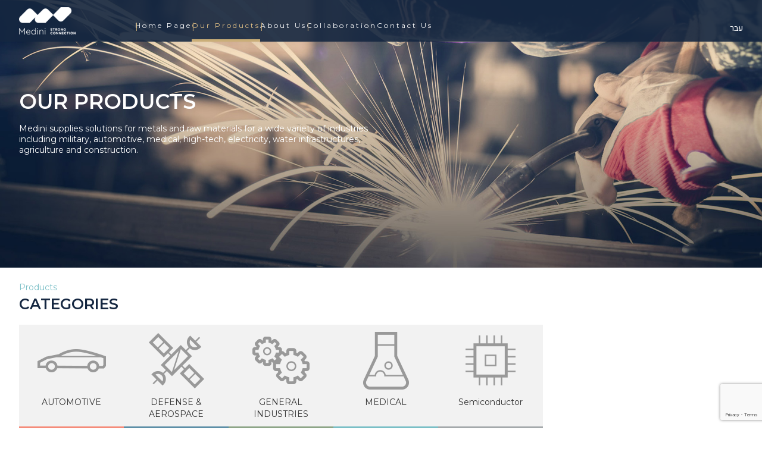

--- FILE ---
content_type: text/html; charset=utf-8
request_url: https://www.google.com/recaptcha/api2/anchor?ar=1&k=6Lc1MAssAAAAAOx70VThJwMjx55K_M5sNS2AMvkV&co=aHR0cHM6Ly93d3cubWVkaW5pc2MuY29tOjQ0Mw..&hl=en&v=PoyoqOPhxBO7pBk68S4YbpHZ&size=invisible&anchor-ms=20000&execute-ms=30000&cb=jkny4psypqyt
body_size: 48761
content:
<!DOCTYPE HTML><html dir="ltr" lang="en"><head><meta http-equiv="Content-Type" content="text/html; charset=UTF-8">
<meta http-equiv="X-UA-Compatible" content="IE=edge">
<title>reCAPTCHA</title>
<style type="text/css">
/* cyrillic-ext */
@font-face {
  font-family: 'Roboto';
  font-style: normal;
  font-weight: 400;
  font-stretch: 100%;
  src: url(//fonts.gstatic.com/s/roboto/v48/KFO7CnqEu92Fr1ME7kSn66aGLdTylUAMa3GUBHMdazTgWw.woff2) format('woff2');
  unicode-range: U+0460-052F, U+1C80-1C8A, U+20B4, U+2DE0-2DFF, U+A640-A69F, U+FE2E-FE2F;
}
/* cyrillic */
@font-face {
  font-family: 'Roboto';
  font-style: normal;
  font-weight: 400;
  font-stretch: 100%;
  src: url(//fonts.gstatic.com/s/roboto/v48/KFO7CnqEu92Fr1ME7kSn66aGLdTylUAMa3iUBHMdazTgWw.woff2) format('woff2');
  unicode-range: U+0301, U+0400-045F, U+0490-0491, U+04B0-04B1, U+2116;
}
/* greek-ext */
@font-face {
  font-family: 'Roboto';
  font-style: normal;
  font-weight: 400;
  font-stretch: 100%;
  src: url(//fonts.gstatic.com/s/roboto/v48/KFO7CnqEu92Fr1ME7kSn66aGLdTylUAMa3CUBHMdazTgWw.woff2) format('woff2');
  unicode-range: U+1F00-1FFF;
}
/* greek */
@font-face {
  font-family: 'Roboto';
  font-style: normal;
  font-weight: 400;
  font-stretch: 100%;
  src: url(//fonts.gstatic.com/s/roboto/v48/KFO7CnqEu92Fr1ME7kSn66aGLdTylUAMa3-UBHMdazTgWw.woff2) format('woff2');
  unicode-range: U+0370-0377, U+037A-037F, U+0384-038A, U+038C, U+038E-03A1, U+03A3-03FF;
}
/* math */
@font-face {
  font-family: 'Roboto';
  font-style: normal;
  font-weight: 400;
  font-stretch: 100%;
  src: url(//fonts.gstatic.com/s/roboto/v48/KFO7CnqEu92Fr1ME7kSn66aGLdTylUAMawCUBHMdazTgWw.woff2) format('woff2');
  unicode-range: U+0302-0303, U+0305, U+0307-0308, U+0310, U+0312, U+0315, U+031A, U+0326-0327, U+032C, U+032F-0330, U+0332-0333, U+0338, U+033A, U+0346, U+034D, U+0391-03A1, U+03A3-03A9, U+03B1-03C9, U+03D1, U+03D5-03D6, U+03F0-03F1, U+03F4-03F5, U+2016-2017, U+2034-2038, U+203C, U+2040, U+2043, U+2047, U+2050, U+2057, U+205F, U+2070-2071, U+2074-208E, U+2090-209C, U+20D0-20DC, U+20E1, U+20E5-20EF, U+2100-2112, U+2114-2115, U+2117-2121, U+2123-214F, U+2190, U+2192, U+2194-21AE, U+21B0-21E5, U+21F1-21F2, U+21F4-2211, U+2213-2214, U+2216-22FF, U+2308-230B, U+2310, U+2319, U+231C-2321, U+2336-237A, U+237C, U+2395, U+239B-23B7, U+23D0, U+23DC-23E1, U+2474-2475, U+25AF, U+25B3, U+25B7, U+25BD, U+25C1, U+25CA, U+25CC, U+25FB, U+266D-266F, U+27C0-27FF, U+2900-2AFF, U+2B0E-2B11, U+2B30-2B4C, U+2BFE, U+3030, U+FF5B, U+FF5D, U+1D400-1D7FF, U+1EE00-1EEFF;
}
/* symbols */
@font-face {
  font-family: 'Roboto';
  font-style: normal;
  font-weight: 400;
  font-stretch: 100%;
  src: url(//fonts.gstatic.com/s/roboto/v48/KFO7CnqEu92Fr1ME7kSn66aGLdTylUAMaxKUBHMdazTgWw.woff2) format('woff2');
  unicode-range: U+0001-000C, U+000E-001F, U+007F-009F, U+20DD-20E0, U+20E2-20E4, U+2150-218F, U+2190, U+2192, U+2194-2199, U+21AF, U+21E6-21F0, U+21F3, U+2218-2219, U+2299, U+22C4-22C6, U+2300-243F, U+2440-244A, U+2460-24FF, U+25A0-27BF, U+2800-28FF, U+2921-2922, U+2981, U+29BF, U+29EB, U+2B00-2BFF, U+4DC0-4DFF, U+FFF9-FFFB, U+10140-1018E, U+10190-1019C, U+101A0, U+101D0-101FD, U+102E0-102FB, U+10E60-10E7E, U+1D2C0-1D2D3, U+1D2E0-1D37F, U+1F000-1F0FF, U+1F100-1F1AD, U+1F1E6-1F1FF, U+1F30D-1F30F, U+1F315, U+1F31C, U+1F31E, U+1F320-1F32C, U+1F336, U+1F378, U+1F37D, U+1F382, U+1F393-1F39F, U+1F3A7-1F3A8, U+1F3AC-1F3AF, U+1F3C2, U+1F3C4-1F3C6, U+1F3CA-1F3CE, U+1F3D4-1F3E0, U+1F3ED, U+1F3F1-1F3F3, U+1F3F5-1F3F7, U+1F408, U+1F415, U+1F41F, U+1F426, U+1F43F, U+1F441-1F442, U+1F444, U+1F446-1F449, U+1F44C-1F44E, U+1F453, U+1F46A, U+1F47D, U+1F4A3, U+1F4B0, U+1F4B3, U+1F4B9, U+1F4BB, U+1F4BF, U+1F4C8-1F4CB, U+1F4D6, U+1F4DA, U+1F4DF, U+1F4E3-1F4E6, U+1F4EA-1F4ED, U+1F4F7, U+1F4F9-1F4FB, U+1F4FD-1F4FE, U+1F503, U+1F507-1F50B, U+1F50D, U+1F512-1F513, U+1F53E-1F54A, U+1F54F-1F5FA, U+1F610, U+1F650-1F67F, U+1F687, U+1F68D, U+1F691, U+1F694, U+1F698, U+1F6AD, U+1F6B2, U+1F6B9-1F6BA, U+1F6BC, U+1F6C6-1F6CF, U+1F6D3-1F6D7, U+1F6E0-1F6EA, U+1F6F0-1F6F3, U+1F6F7-1F6FC, U+1F700-1F7FF, U+1F800-1F80B, U+1F810-1F847, U+1F850-1F859, U+1F860-1F887, U+1F890-1F8AD, U+1F8B0-1F8BB, U+1F8C0-1F8C1, U+1F900-1F90B, U+1F93B, U+1F946, U+1F984, U+1F996, U+1F9E9, U+1FA00-1FA6F, U+1FA70-1FA7C, U+1FA80-1FA89, U+1FA8F-1FAC6, U+1FACE-1FADC, U+1FADF-1FAE9, U+1FAF0-1FAF8, U+1FB00-1FBFF;
}
/* vietnamese */
@font-face {
  font-family: 'Roboto';
  font-style: normal;
  font-weight: 400;
  font-stretch: 100%;
  src: url(//fonts.gstatic.com/s/roboto/v48/KFO7CnqEu92Fr1ME7kSn66aGLdTylUAMa3OUBHMdazTgWw.woff2) format('woff2');
  unicode-range: U+0102-0103, U+0110-0111, U+0128-0129, U+0168-0169, U+01A0-01A1, U+01AF-01B0, U+0300-0301, U+0303-0304, U+0308-0309, U+0323, U+0329, U+1EA0-1EF9, U+20AB;
}
/* latin-ext */
@font-face {
  font-family: 'Roboto';
  font-style: normal;
  font-weight: 400;
  font-stretch: 100%;
  src: url(//fonts.gstatic.com/s/roboto/v48/KFO7CnqEu92Fr1ME7kSn66aGLdTylUAMa3KUBHMdazTgWw.woff2) format('woff2');
  unicode-range: U+0100-02BA, U+02BD-02C5, U+02C7-02CC, U+02CE-02D7, U+02DD-02FF, U+0304, U+0308, U+0329, U+1D00-1DBF, U+1E00-1E9F, U+1EF2-1EFF, U+2020, U+20A0-20AB, U+20AD-20C0, U+2113, U+2C60-2C7F, U+A720-A7FF;
}
/* latin */
@font-face {
  font-family: 'Roboto';
  font-style: normal;
  font-weight: 400;
  font-stretch: 100%;
  src: url(//fonts.gstatic.com/s/roboto/v48/KFO7CnqEu92Fr1ME7kSn66aGLdTylUAMa3yUBHMdazQ.woff2) format('woff2');
  unicode-range: U+0000-00FF, U+0131, U+0152-0153, U+02BB-02BC, U+02C6, U+02DA, U+02DC, U+0304, U+0308, U+0329, U+2000-206F, U+20AC, U+2122, U+2191, U+2193, U+2212, U+2215, U+FEFF, U+FFFD;
}
/* cyrillic-ext */
@font-face {
  font-family: 'Roboto';
  font-style: normal;
  font-weight: 500;
  font-stretch: 100%;
  src: url(//fonts.gstatic.com/s/roboto/v48/KFO7CnqEu92Fr1ME7kSn66aGLdTylUAMa3GUBHMdazTgWw.woff2) format('woff2');
  unicode-range: U+0460-052F, U+1C80-1C8A, U+20B4, U+2DE0-2DFF, U+A640-A69F, U+FE2E-FE2F;
}
/* cyrillic */
@font-face {
  font-family: 'Roboto';
  font-style: normal;
  font-weight: 500;
  font-stretch: 100%;
  src: url(//fonts.gstatic.com/s/roboto/v48/KFO7CnqEu92Fr1ME7kSn66aGLdTylUAMa3iUBHMdazTgWw.woff2) format('woff2');
  unicode-range: U+0301, U+0400-045F, U+0490-0491, U+04B0-04B1, U+2116;
}
/* greek-ext */
@font-face {
  font-family: 'Roboto';
  font-style: normal;
  font-weight: 500;
  font-stretch: 100%;
  src: url(//fonts.gstatic.com/s/roboto/v48/KFO7CnqEu92Fr1ME7kSn66aGLdTylUAMa3CUBHMdazTgWw.woff2) format('woff2');
  unicode-range: U+1F00-1FFF;
}
/* greek */
@font-face {
  font-family: 'Roboto';
  font-style: normal;
  font-weight: 500;
  font-stretch: 100%;
  src: url(//fonts.gstatic.com/s/roboto/v48/KFO7CnqEu92Fr1ME7kSn66aGLdTylUAMa3-UBHMdazTgWw.woff2) format('woff2');
  unicode-range: U+0370-0377, U+037A-037F, U+0384-038A, U+038C, U+038E-03A1, U+03A3-03FF;
}
/* math */
@font-face {
  font-family: 'Roboto';
  font-style: normal;
  font-weight: 500;
  font-stretch: 100%;
  src: url(//fonts.gstatic.com/s/roboto/v48/KFO7CnqEu92Fr1ME7kSn66aGLdTylUAMawCUBHMdazTgWw.woff2) format('woff2');
  unicode-range: U+0302-0303, U+0305, U+0307-0308, U+0310, U+0312, U+0315, U+031A, U+0326-0327, U+032C, U+032F-0330, U+0332-0333, U+0338, U+033A, U+0346, U+034D, U+0391-03A1, U+03A3-03A9, U+03B1-03C9, U+03D1, U+03D5-03D6, U+03F0-03F1, U+03F4-03F5, U+2016-2017, U+2034-2038, U+203C, U+2040, U+2043, U+2047, U+2050, U+2057, U+205F, U+2070-2071, U+2074-208E, U+2090-209C, U+20D0-20DC, U+20E1, U+20E5-20EF, U+2100-2112, U+2114-2115, U+2117-2121, U+2123-214F, U+2190, U+2192, U+2194-21AE, U+21B0-21E5, U+21F1-21F2, U+21F4-2211, U+2213-2214, U+2216-22FF, U+2308-230B, U+2310, U+2319, U+231C-2321, U+2336-237A, U+237C, U+2395, U+239B-23B7, U+23D0, U+23DC-23E1, U+2474-2475, U+25AF, U+25B3, U+25B7, U+25BD, U+25C1, U+25CA, U+25CC, U+25FB, U+266D-266F, U+27C0-27FF, U+2900-2AFF, U+2B0E-2B11, U+2B30-2B4C, U+2BFE, U+3030, U+FF5B, U+FF5D, U+1D400-1D7FF, U+1EE00-1EEFF;
}
/* symbols */
@font-face {
  font-family: 'Roboto';
  font-style: normal;
  font-weight: 500;
  font-stretch: 100%;
  src: url(//fonts.gstatic.com/s/roboto/v48/KFO7CnqEu92Fr1ME7kSn66aGLdTylUAMaxKUBHMdazTgWw.woff2) format('woff2');
  unicode-range: U+0001-000C, U+000E-001F, U+007F-009F, U+20DD-20E0, U+20E2-20E4, U+2150-218F, U+2190, U+2192, U+2194-2199, U+21AF, U+21E6-21F0, U+21F3, U+2218-2219, U+2299, U+22C4-22C6, U+2300-243F, U+2440-244A, U+2460-24FF, U+25A0-27BF, U+2800-28FF, U+2921-2922, U+2981, U+29BF, U+29EB, U+2B00-2BFF, U+4DC0-4DFF, U+FFF9-FFFB, U+10140-1018E, U+10190-1019C, U+101A0, U+101D0-101FD, U+102E0-102FB, U+10E60-10E7E, U+1D2C0-1D2D3, U+1D2E0-1D37F, U+1F000-1F0FF, U+1F100-1F1AD, U+1F1E6-1F1FF, U+1F30D-1F30F, U+1F315, U+1F31C, U+1F31E, U+1F320-1F32C, U+1F336, U+1F378, U+1F37D, U+1F382, U+1F393-1F39F, U+1F3A7-1F3A8, U+1F3AC-1F3AF, U+1F3C2, U+1F3C4-1F3C6, U+1F3CA-1F3CE, U+1F3D4-1F3E0, U+1F3ED, U+1F3F1-1F3F3, U+1F3F5-1F3F7, U+1F408, U+1F415, U+1F41F, U+1F426, U+1F43F, U+1F441-1F442, U+1F444, U+1F446-1F449, U+1F44C-1F44E, U+1F453, U+1F46A, U+1F47D, U+1F4A3, U+1F4B0, U+1F4B3, U+1F4B9, U+1F4BB, U+1F4BF, U+1F4C8-1F4CB, U+1F4D6, U+1F4DA, U+1F4DF, U+1F4E3-1F4E6, U+1F4EA-1F4ED, U+1F4F7, U+1F4F9-1F4FB, U+1F4FD-1F4FE, U+1F503, U+1F507-1F50B, U+1F50D, U+1F512-1F513, U+1F53E-1F54A, U+1F54F-1F5FA, U+1F610, U+1F650-1F67F, U+1F687, U+1F68D, U+1F691, U+1F694, U+1F698, U+1F6AD, U+1F6B2, U+1F6B9-1F6BA, U+1F6BC, U+1F6C6-1F6CF, U+1F6D3-1F6D7, U+1F6E0-1F6EA, U+1F6F0-1F6F3, U+1F6F7-1F6FC, U+1F700-1F7FF, U+1F800-1F80B, U+1F810-1F847, U+1F850-1F859, U+1F860-1F887, U+1F890-1F8AD, U+1F8B0-1F8BB, U+1F8C0-1F8C1, U+1F900-1F90B, U+1F93B, U+1F946, U+1F984, U+1F996, U+1F9E9, U+1FA00-1FA6F, U+1FA70-1FA7C, U+1FA80-1FA89, U+1FA8F-1FAC6, U+1FACE-1FADC, U+1FADF-1FAE9, U+1FAF0-1FAF8, U+1FB00-1FBFF;
}
/* vietnamese */
@font-face {
  font-family: 'Roboto';
  font-style: normal;
  font-weight: 500;
  font-stretch: 100%;
  src: url(//fonts.gstatic.com/s/roboto/v48/KFO7CnqEu92Fr1ME7kSn66aGLdTylUAMa3OUBHMdazTgWw.woff2) format('woff2');
  unicode-range: U+0102-0103, U+0110-0111, U+0128-0129, U+0168-0169, U+01A0-01A1, U+01AF-01B0, U+0300-0301, U+0303-0304, U+0308-0309, U+0323, U+0329, U+1EA0-1EF9, U+20AB;
}
/* latin-ext */
@font-face {
  font-family: 'Roboto';
  font-style: normal;
  font-weight: 500;
  font-stretch: 100%;
  src: url(//fonts.gstatic.com/s/roboto/v48/KFO7CnqEu92Fr1ME7kSn66aGLdTylUAMa3KUBHMdazTgWw.woff2) format('woff2');
  unicode-range: U+0100-02BA, U+02BD-02C5, U+02C7-02CC, U+02CE-02D7, U+02DD-02FF, U+0304, U+0308, U+0329, U+1D00-1DBF, U+1E00-1E9F, U+1EF2-1EFF, U+2020, U+20A0-20AB, U+20AD-20C0, U+2113, U+2C60-2C7F, U+A720-A7FF;
}
/* latin */
@font-face {
  font-family: 'Roboto';
  font-style: normal;
  font-weight: 500;
  font-stretch: 100%;
  src: url(//fonts.gstatic.com/s/roboto/v48/KFO7CnqEu92Fr1ME7kSn66aGLdTylUAMa3yUBHMdazQ.woff2) format('woff2');
  unicode-range: U+0000-00FF, U+0131, U+0152-0153, U+02BB-02BC, U+02C6, U+02DA, U+02DC, U+0304, U+0308, U+0329, U+2000-206F, U+20AC, U+2122, U+2191, U+2193, U+2212, U+2215, U+FEFF, U+FFFD;
}
/* cyrillic-ext */
@font-face {
  font-family: 'Roboto';
  font-style: normal;
  font-weight: 900;
  font-stretch: 100%;
  src: url(//fonts.gstatic.com/s/roboto/v48/KFO7CnqEu92Fr1ME7kSn66aGLdTylUAMa3GUBHMdazTgWw.woff2) format('woff2');
  unicode-range: U+0460-052F, U+1C80-1C8A, U+20B4, U+2DE0-2DFF, U+A640-A69F, U+FE2E-FE2F;
}
/* cyrillic */
@font-face {
  font-family: 'Roboto';
  font-style: normal;
  font-weight: 900;
  font-stretch: 100%;
  src: url(//fonts.gstatic.com/s/roboto/v48/KFO7CnqEu92Fr1ME7kSn66aGLdTylUAMa3iUBHMdazTgWw.woff2) format('woff2');
  unicode-range: U+0301, U+0400-045F, U+0490-0491, U+04B0-04B1, U+2116;
}
/* greek-ext */
@font-face {
  font-family: 'Roboto';
  font-style: normal;
  font-weight: 900;
  font-stretch: 100%;
  src: url(//fonts.gstatic.com/s/roboto/v48/KFO7CnqEu92Fr1ME7kSn66aGLdTylUAMa3CUBHMdazTgWw.woff2) format('woff2');
  unicode-range: U+1F00-1FFF;
}
/* greek */
@font-face {
  font-family: 'Roboto';
  font-style: normal;
  font-weight: 900;
  font-stretch: 100%;
  src: url(//fonts.gstatic.com/s/roboto/v48/KFO7CnqEu92Fr1ME7kSn66aGLdTylUAMa3-UBHMdazTgWw.woff2) format('woff2');
  unicode-range: U+0370-0377, U+037A-037F, U+0384-038A, U+038C, U+038E-03A1, U+03A3-03FF;
}
/* math */
@font-face {
  font-family: 'Roboto';
  font-style: normal;
  font-weight: 900;
  font-stretch: 100%;
  src: url(//fonts.gstatic.com/s/roboto/v48/KFO7CnqEu92Fr1ME7kSn66aGLdTylUAMawCUBHMdazTgWw.woff2) format('woff2');
  unicode-range: U+0302-0303, U+0305, U+0307-0308, U+0310, U+0312, U+0315, U+031A, U+0326-0327, U+032C, U+032F-0330, U+0332-0333, U+0338, U+033A, U+0346, U+034D, U+0391-03A1, U+03A3-03A9, U+03B1-03C9, U+03D1, U+03D5-03D6, U+03F0-03F1, U+03F4-03F5, U+2016-2017, U+2034-2038, U+203C, U+2040, U+2043, U+2047, U+2050, U+2057, U+205F, U+2070-2071, U+2074-208E, U+2090-209C, U+20D0-20DC, U+20E1, U+20E5-20EF, U+2100-2112, U+2114-2115, U+2117-2121, U+2123-214F, U+2190, U+2192, U+2194-21AE, U+21B0-21E5, U+21F1-21F2, U+21F4-2211, U+2213-2214, U+2216-22FF, U+2308-230B, U+2310, U+2319, U+231C-2321, U+2336-237A, U+237C, U+2395, U+239B-23B7, U+23D0, U+23DC-23E1, U+2474-2475, U+25AF, U+25B3, U+25B7, U+25BD, U+25C1, U+25CA, U+25CC, U+25FB, U+266D-266F, U+27C0-27FF, U+2900-2AFF, U+2B0E-2B11, U+2B30-2B4C, U+2BFE, U+3030, U+FF5B, U+FF5D, U+1D400-1D7FF, U+1EE00-1EEFF;
}
/* symbols */
@font-face {
  font-family: 'Roboto';
  font-style: normal;
  font-weight: 900;
  font-stretch: 100%;
  src: url(//fonts.gstatic.com/s/roboto/v48/KFO7CnqEu92Fr1ME7kSn66aGLdTylUAMaxKUBHMdazTgWw.woff2) format('woff2');
  unicode-range: U+0001-000C, U+000E-001F, U+007F-009F, U+20DD-20E0, U+20E2-20E4, U+2150-218F, U+2190, U+2192, U+2194-2199, U+21AF, U+21E6-21F0, U+21F3, U+2218-2219, U+2299, U+22C4-22C6, U+2300-243F, U+2440-244A, U+2460-24FF, U+25A0-27BF, U+2800-28FF, U+2921-2922, U+2981, U+29BF, U+29EB, U+2B00-2BFF, U+4DC0-4DFF, U+FFF9-FFFB, U+10140-1018E, U+10190-1019C, U+101A0, U+101D0-101FD, U+102E0-102FB, U+10E60-10E7E, U+1D2C0-1D2D3, U+1D2E0-1D37F, U+1F000-1F0FF, U+1F100-1F1AD, U+1F1E6-1F1FF, U+1F30D-1F30F, U+1F315, U+1F31C, U+1F31E, U+1F320-1F32C, U+1F336, U+1F378, U+1F37D, U+1F382, U+1F393-1F39F, U+1F3A7-1F3A8, U+1F3AC-1F3AF, U+1F3C2, U+1F3C4-1F3C6, U+1F3CA-1F3CE, U+1F3D4-1F3E0, U+1F3ED, U+1F3F1-1F3F3, U+1F3F5-1F3F7, U+1F408, U+1F415, U+1F41F, U+1F426, U+1F43F, U+1F441-1F442, U+1F444, U+1F446-1F449, U+1F44C-1F44E, U+1F453, U+1F46A, U+1F47D, U+1F4A3, U+1F4B0, U+1F4B3, U+1F4B9, U+1F4BB, U+1F4BF, U+1F4C8-1F4CB, U+1F4D6, U+1F4DA, U+1F4DF, U+1F4E3-1F4E6, U+1F4EA-1F4ED, U+1F4F7, U+1F4F9-1F4FB, U+1F4FD-1F4FE, U+1F503, U+1F507-1F50B, U+1F50D, U+1F512-1F513, U+1F53E-1F54A, U+1F54F-1F5FA, U+1F610, U+1F650-1F67F, U+1F687, U+1F68D, U+1F691, U+1F694, U+1F698, U+1F6AD, U+1F6B2, U+1F6B9-1F6BA, U+1F6BC, U+1F6C6-1F6CF, U+1F6D3-1F6D7, U+1F6E0-1F6EA, U+1F6F0-1F6F3, U+1F6F7-1F6FC, U+1F700-1F7FF, U+1F800-1F80B, U+1F810-1F847, U+1F850-1F859, U+1F860-1F887, U+1F890-1F8AD, U+1F8B0-1F8BB, U+1F8C0-1F8C1, U+1F900-1F90B, U+1F93B, U+1F946, U+1F984, U+1F996, U+1F9E9, U+1FA00-1FA6F, U+1FA70-1FA7C, U+1FA80-1FA89, U+1FA8F-1FAC6, U+1FACE-1FADC, U+1FADF-1FAE9, U+1FAF0-1FAF8, U+1FB00-1FBFF;
}
/* vietnamese */
@font-face {
  font-family: 'Roboto';
  font-style: normal;
  font-weight: 900;
  font-stretch: 100%;
  src: url(//fonts.gstatic.com/s/roboto/v48/KFO7CnqEu92Fr1ME7kSn66aGLdTylUAMa3OUBHMdazTgWw.woff2) format('woff2');
  unicode-range: U+0102-0103, U+0110-0111, U+0128-0129, U+0168-0169, U+01A0-01A1, U+01AF-01B0, U+0300-0301, U+0303-0304, U+0308-0309, U+0323, U+0329, U+1EA0-1EF9, U+20AB;
}
/* latin-ext */
@font-face {
  font-family: 'Roboto';
  font-style: normal;
  font-weight: 900;
  font-stretch: 100%;
  src: url(//fonts.gstatic.com/s/roboto/v48/KFO7CnqEu92Fr1ME7kSn66aGLdTylUAMa3KUBHMdazTgWw.woff2) format('woff2');
  unicode-range: U+0100-02BA, U+02BD-02C5, U+02C7-02CC, U+02CE-02D7, U+02DD-02FF, U+0304, U+0308, U+0329, U+1D00-1DBF, U+1E00-1E9F, U+1EF2-1EFF, U+2020, U+20A0-20AB, U+20AD-20C0, U+2113, U+2C60-2C7F, U+A720-A7FF;
}
/* latin */
@font-face {
  font-family: 'Roboto';
  font-style: normal;
  font-weight: 900;
  font-stretch: 100%;
  src: url(//fonts.gstatic.com/s/roboto/v48/KFO7CnqEu92Fr1ME7kSn66aGLdTylUAMa3yUBHMdazQ.woff2) format('woff2');
  unicode-range: U+0000-00FF, U+0131, U+0152-0153, U+02BB-02BC, U+02C6, U+02DA, U+02DC, U+0304, U+0308, U+0329, U+2000-206F, U+20AC, U+2122, U+2191, U+2193, U+2212, U+2215, U+FEFF, U+FFFD;
}

</style>
<link rel="stylesheet" type="text/css" href="https://www.gstatic.com/recaptcha/releases/PoyoqOPhxBO7pBk68S4YbpHZ/styles__ltr.css">
<script nonce="QkxortG5IbEUQToXzHeKKA" type="text/javascript">window['__recaptcha_api'] = 'https://www.google.com/recaptcha/api2/';</script>
<script type="text/javascript" src="https://www.gstatic.com/recaptcha/releases/PoyoqOPhxBO7pBk68S4YbpHZ/recaptcha__en.js" nonce="QkxortG5IbEUQToXzHeKKA">
      
    </script></head>
<body><div id="rc-anchor-alert" class="rc-anchor-alert"></div>
<input type="hidden" id="recaptcha-token" value="[base64]">
<script type="text/javascript" nonce="QkxortG5IbEUQToXzHeKKA">
      recaptcha.anchor.Main.init("[\x22ainput\x22,[\x22bgdata\x22,\x22\x22,\[base64]/[base64]/MjU1Ong/[base64]/[base64]/[base64]/[base64]/[base64]/[base64]/[base64]/[base64]/[base64]/[base64]/[base64]/[base64]/[base64]/[base64]/[base64]\\u003d\x22,\[base64]\\u003d\\u003d\x22,\x22woxew5haw5RGw7LDsMK1fMKUcMKdwrdHfgVkS8O2cWIowqMnNFAJwootwrJkeBcABT97wqXDtgLDq2jDq8Owwoggw4nCvx7DmsOtd1HDpU5ZwpbCvjVWWy3DizxJw7jDtmAswpfCtcOWw5vDow/CqyLCm3RvXAQ4w6rCkSYTwqPCpcO/worDiV8+wq8/[base64]/CjsOOL8OkAcOCw6rCnsKAbyzChMO4w7AeRH/ChcOITsKXJ8O/[base64]/O8KzAsOjaMOHw5UYw7cww73CiyhLXsOZw5DDmMOpwqU/[base64]/CqcK7w5pXwrsHO8KvB3fCg8KRw5/[base64]/w7zCssOiFG7CmsK9w4pfwp5/w4fCmsKuNF9JJ8ONDcKOE2vDqwzDvcKkwqQLwrV7wpLCuGA6YFbCr8K0wqrDncK+w7vCoRUiBEg9w45ww4fClXhcMlXCrn/Dl8Oyw67CgRvCtsOTIzvCusKyQzjDp8Ocw4MrUMOrw77CpF3DscOHOsKka8OUwr3DnlPClMKtdsOMw4TDoD9nwp9+WsOiwrnDp18vwoYwwo3Cu0fCqjESw6jClUHDpyw0DcKgZxvCjE55BsKZCm8WLsK4OsKmVzHCjQ3DocOMRF9rw492wpQ1OsKEw47ChMKNUk/[base64]/[base64]/IMOgwrrDoDLDvcOgwqsJCsK8WsOsHkguc8O5w4PCkMKAw6Vdwq3CpyTClMOpYC/Dg8KYKUVFwozCnsObwq84wobDgTbCjsOqwrxOwpvCiMO/AsKZw6xiJUwkVi7DmMK6RsORwpbCrSvDi8KKwprDoMKcw63DpHIsOz/Ck1XCr3AGJjdAwq4PDMKeF0x1w53CvEnDm1XCmMK/FcKxwr1jTMOewonCnEvDpDALw4fClMKgdFE6wpDCimdKe8KCUnbDh8O/ZcOAw5gew5ZUw5lEwpvDrGfCs8Kkw6Agw4jCiMKyw5N0aDTCnwTCqMOGw5xQw47CpH3Cg8KFwo/[base64]/w6fCvn8CPxQjK1oRBHnClsOYwpZffFXDk8OgGDvCsGtjwoTDgMKtwqDDhcKeVzRECDcoP2keQkbDgMO3BDIrwqDDsyHDtsOsP253w78twq1xwrDCg8Kqw59gT1R0B8OxWgcdw7s+V8KiCxjCsMOEw7tEwpTDrMOHU8KWwo/[base64]/DvcOGwqPDosKPVTd3w5d4NT9cDSHDmhBsHHcBwqjDp2YtaSRwZ8OEwr/Dl8KkwqDDq1ZWOgDCssK+CsKYI8OHw7XCo2cWw7wHSV7DgQAlwo3CnBA5w6DDl33CuMOjUcK/w4Mdw5pJwq8fwoJMwppGw73Cly8fEcOWKsOgHQfCoWvCkxw5fxIpwq8Yw6Q8w4hZw4Jmw7HCqMKRdMK/wovCmyl4w4AZwr7CmCwKwpQew7bCtsOHMBfCmy5iFMOEwoN3w6QBwrzCn1fDpMKJw7A/HhxPwpkjw4NFwoA2UGkzwpjDi8OfO8OVw6zCmVY9wpQfVhVqw6jCmMOFwrdLw7zDlUAGw43DiQlhTMOKEMO5w77CjXRRwojDsRM7AkDDoB1Tw5hfw4rDlwp/[base64]/eyoVwpAbYMKlwqDDtj89w6LCh28NPBvDosO9w5LCjsOawqozw7bDrAdSwozCosOlGsKHwqcXwpLDqnTDocOuGjtsXMKhwpkWUnEywpMxEVRDNcOOCMK2w6/[base64]/DggrDq8Kkw6ozw7LDvAXDn39/[base64]/CgGBPwqk7w4EXwp7CpxQGWS3DvMOSwqwcwr7DuMKMw6hhTw5Ywo3DuMOlwqjDn8KFwoAzbsKVwpPDn8KyUMOnD8O9BQd/PcOCw6jCrCkEwqfDnncxw6tqw4fDrx9oYMKfGMK2RsOTeMO/woMGF8OwLwPDm8OgPMKRw60nSR7DpcKGw6nCvxTDqytXfEtzRFRxw4zCvFjDjS/DnMOFA1LDtgnDq2/CqwPCrcKtw6IVw6c9K2UVwqnCmWIdw4TDt8OBwqfDul4Cw6zDnF4MRnR/w6RwR8Kgwr/CjDHDgHzDusOPw6skwoRUBsOhw6PCjX8Rwr1UeWgYwpkZKB4KFElMwrk1cMKgOsOaDyoMA8KmYG/CrGLDkB7Di8K9wonCgcK6wqhOwoAtc8OXQsOtAQwMwph0wosSITbDgsOiKxxTwpjDjmvCnB7CiQfCnizDosKDw6M3wrRPw5JAdD/ChF/DmhHDmMKQazk7LsOuQ0ESQk3DkXgyHwzClmFdIcO8wpo1JhEPCBrDrcKGWGJ5wq7Dty7Dt8KpwrYxEmvDp8O6El/DmWE0esKUUmwew5zCkmfCucK5w5RWw7BMLMOmaSPDqsKZwq1WdUzDrsKjbi/DqsKcS8OpwpbDnBwpwpbCqEFBw7QPMsOtNxLCo2XDky7Ch8KfGsOSwosmdcOZGsKWB8O+C8K8R0bCnhFDSsKLZ8K5WCkDwozDjcO6wp5QG8OkFiPDvMOtw7vCvm8Fc8OywqJLwoAkw4/ComQfTsKLwoZGJcOMw7ErVBhMw53Cn8KqOMKQwpHDscKQIsKCOA7DkcO+wroUwoXCuMKCwprDr8O/Z8KQFRkRw6YSe8KgbsOQcSk3wpgGHSjDmW8eGXskw6vCi8KUwpxVwqTDjMObdBbCrz7CjMKODcOvw6LCpWrDmMOhM8KQAcOeTC9Yw7ApbMKoIsOpF8KKw7LDlw/Do8Kuw4YrJcO9NV/[base64]/DrcKZPcOjwph7w4rDkcKzbjAkwpTCmkRvw4dYb2pcw6vDmSrCvk/DmsOUfBzCi8OSa11qeDgqwrUrACU7fcOQd1R0MVw9KQk6ZcOVK8KuKsKBPsOpwrQeMMOzCMOLXUDDp8OfKhDCs2/DgcKUUcOnSkF2VcO7SzDCtsKZV8OrwoZdWMOPUlXCuEQ/[base64]/CjiHDmm4Zw4NZw43CvcOUwr16UcKUOMKVGsObwrtww67DgkA1HsKvQ8K5w5LCmcK1woTDocKxb8KNw4vCg8OWw4XChcK2w6g6woJ/UXoTPMK3w63Cm8OWB0JwA14+w6wvGH/Cn8OAPcOHw5zCncK0w5TCo8OKQMO5DQnCpsKWMsOPGCjDjMKYwpUkwqrDksOLwrTDjhDCkS/DgsKbXBPDll3Dhwxewo/CpsOYw702wrLCtcK8F8KiwobCuMKHwrQpe8Kuw4LDjwHDllzDtyzDmRvCoMOCVsKXw5rDo8OAwqPCn8OEw4nDs2XChcKQIsKSUkfCkcO3AcKvw4YIKxtPL8OUXsKhNi5ddE/[base64]/DqcK6Pg/CnMK3w4PDlWI8w5jDqFLDjMKUwqjCs2TCmxw+LEIQwqLDiV7CiU4fTMO1wo96OyLDpEtWcsKtwprDmmFYw5zCuMOyaGDDjnPDqMKTRcO7YX/DisOIHC8zWW4GLjBeworCiz3Cgyh/w7PCrSjCiXtyHMKHwqXDm0DDl0wMw67DiMO/PAjCmsOJfcOBfgs5Y2vDjQBcwoEBwrnDniHDsigrwo/CrMKsf8KjBcKZw7nDjMKfw5lvIMOBM8O0fnrCrlvDgFM1VwDCosOrw54WdVAhw7/[base64]/Cn2HCqhXDqHvClsKPKMKTdMOHIWXDmwPDtznDgMOAwpvDs8Kaw78FcsOow75aBjjDrlTCgz/CqU/CryUyakXDo8Onw6PDjcKzwpfCvllUWyjClVp9TMKbw7/Cr8K0wqfCoQbDjTQeWFADJn1+WkjDgFPCssK+wpzCk8KEA8OnwrjDv8O5XmHDtk7ClXHDicOwL8KcwoHDisKNwrPDucK/I2YQwopuw4bDmX1Uw6TDp8OZw4Blw7pGwoPCjMK7VR/CrXrDscORwqA4w48bOsKjw7nCtBLDqMO0w4TCgsKndBnDoMONwqTDjTHCscKfUHbChmsAw4zCosOSwpshF8Oaw6DClWAfw7B8w6TCqcOuQsO/CzLCosO7fnLDk3gWwoXCrz8ewrFtw6ddSGjDpjR6wpBawoslw5ZNwpEow5ZELE7CgxDCq8KDw4fDtMK/w6ktw79iwqdlwrPCvcO+IzxJw6UgwokywqzDkRDDmMOLJMKOE0/DgHRFXMOrYHxiZ8K8woLDlSfCgjMPw6VgwrfDpsKGwqgFR8K0w5hyw4l+J0QJw4pwH38Yw77DlS7DmcOiMsOnG8K7L0EvQSJAwqPCvsOvwrJITcOawo9iw4ATw4/Dv8OASQ0yN2TCi8Otw6fCo3rCtcOodsK7LMOEfwLDs8KtbcKdR8K2eRvClhwtcQPCtcKAHcO+w53DtsKLc8O7w4YiwrFBwoTDj18iS13Cuk3CijgWCcOAK8OQSsOIPcOtJcKKwpV3w6TDhQbDjcOgasKbw6HDrmPCicK9w4tRYWA2w6sJw5/Chw3CpjzDshgVFsKQE8Orw6pSIMKPw6F/aU3DvGNEwpzDggjDuG1bcDbDjcKECMKkZcKgwoZDw4JeOsOSCT9DwojDmMKLw4jCqMKVaG4CGMK6M8KKw5XCjMOVYcKvYMKFwoZXEMOWQMOrU8OWOMKQYMOhwoHCvgNwwoZ+a8K7SHQHNcK0woPDlVnDqC5hwqjClHjCm8Ohw7/DgjDDq8O3woLDrMK9R8OdFHPCkcO4NsKvLwRMfEMuaCPCsUlGw7bCnS7DvmTCgsK+VMOaLhpfGWTDu8ORw44PIn/DmMOWwq3DmcKjw44KGsKOwrYUY8KjEMOcfMO4w47DssK3aVLClDheMXwFwoQ9N8KQeDpnN8OJwpLCocKNw6FDHMKPw5/CjnM5wp3Ds8O6w6fDhMKfwppxw7DCsXvDrA/CmcKSwqnDusOIwpfCrMOdwpbCj8OEXG8PHMKJw5lGwqN6R0LCpEfCksOGwrzDrcOPb8K8wp7CiMOZH2kaQxAgVcKxUcKew73Dg2HCkRANwpbDlsKaw5/Dg3/DmnrDgQbCikfCpCIpw64awrgJw7oOw4DDpzBIw5FTw5bCp8OWEcKRw5AFa8Khw7LDgkbChXx6E1NVIsOnZE7CmsK4w4J9eA/CosK2FsObfT1zw5JdbzFAIx45woh2R3gcwoI1w4FwRsOBw59LZMOWwq3Ctnx6R8Kfw7jCrMO5bcOkY8OcUHzDu8KKwoYHw6hgw7NTbcOvw59gw7bCv8K2EcK7LWrCncKswrTDq8KZbcOhKcO4w4FRwro4SloVwpLDlMOTwrTCizbDmsOPw4B5woPDkkvChFxfPcOSw6/[base64]/DsBt4Skd0SMKINkoewoM2wqbDkXVQw7zDksKew4jCnzI+BsO7wq/DlMOMw6hkwqcHU3M+djnCkwbDvgrDpnzCqsKqOsKiwonDkC/[base64]/CtcKQD8KHdXjDosKfVFbCnC1cPXVXXMKBwp/DgMKywrzDnhsAM8KPGF7CmUMlwqdOwr3CucK+BFJyEMOFZMOrKh/DpyPCvsOtYX8vVkcFwqLDrG7DtnzCsjrDssOTFMKDNcOfwrfCssO3DilvwpDCkcOZMiN0wrvDrcOtwpfCqsO3X8Kha3Rxw7wtwocrwpTDh8O9wqkjJC/CkcKiw692ZgYrwr0dK8KFSDnCm0JzekRUw4NDbcOMScKRw4cCw6UbVcKvA3MzwrlNwo/DksKoAmpnw4TDgsKRwrvCvcO+HEXCuFwHw4rDjjUrS8OfL3Q3bXXDgCPCrDVYw5QSG3x3wqhZSsOUEhU6w4DDmjbDvsOsw4Vkwo/Cs8O8w6PCqxMjGcKGwoTChsO9acKvTibCjQbDp0nDusOKRMKHw6sbwpbDpjhJwpJzw7TDtH5Ew73CsBjCq8O1w73DtcK2L8KleVZxw6DCvQwiE8KawqoLwrFWwpxUMwsZUcK3w5hEMjd6w6lIw5bDoV0zecK3Qh0RH23ChV/[base64]/[base64]/wqHDoMO5NVjDqnFOCMKPFi/DkRoCKsO1wpvCpsOFw47CkMORI2PDuMO7w6Vbw5LClXTDsTMQwqXDqiw8wo/DncK6f8KPwoTCjMKFSz9jwrTCnk1iPcKawo9RRMOIw5ZDXXlhfcODCcK8VWLDgwtswqdaw6bDoMKLwo5YUMOwwpjCisKbwo/CnV3Col1wwpbDicKBwrPDocKFaMK1w4d4GSoQLsOUw6fDp380BDnDusOib2kawrbCsjEdwrEZcsOiKsKvIsKBagY/bcK9w6DCgBE2w5pIacKCwqI4W2vCusOkwq3ClMOEYsOldHPDgDVuwoA6w4pvDxHCm8KNAMOHw5gwPMOobm3CksOEwr/CgiYDw6B9A8KdwqRMZcKwbEhKw6MlwrjCn8OZwplAwqQbw6M2UGXClMKvwpLCo8OXwoEcJ8Olw4jDkXM/wp3CpsOmwrbDuk0VE8OSwrEyCXt1McObw43DssKmwrNOZAdaw643w6TCswHCox9eWcODwrLCuQTCssKNesO4RcOVwopqwpJ/BHsqw4fChT/CnMO2L8OZw4VWw5lVPcKdwr06wpTDuT17CilRYXAfw6VHUMKIw5Nlw4vDqMOYw4A3w7zCpWzClMKtw5/DkgzDlS4mw5QkNGDDlkNAw5rDsmbCqirCnMKZwqrCrMKUKsK6wqxQwqItUVV1Qn5MwpUaw4bDvkXDpsOZwqTChsKmwpTCj8KTWkd8KmEcL2IkGknDpcOSwp9Qw7UIY8KhW8KVw5HCn8O6RcO2wpfCsioVB8OCJ1fCo2Y+w5DDmQ7Clk0TTMKrw50qw5LDvX1/OULDgMKCw64KUsKPw7nDu8OgZ8Omwr4eSRfCrm3DgCd3w4bChkFOQ8KhNnDDkStYw75dVsKhPMK0G8KkdGEAwp8YwoxVw6sIw5ZFwoDDjwEFUmx/FsO7w6p8NMKmw4PDu8OuPcOew6LDoV5sO8OAVsKkaSfChwV6wqpJwqnCp0p5EUJUw6bDpCIuwqAoQcONKsK5AH1eECJGw6DCvVhXwr7Cum/Cm1jDtcKOfW3CgF90NsOjw4ohw7ssDsKmEWFCYsOwd8KLw4BPwooqNBQWfcOjw6/CpcOXDcKhJhnCpsK1D8KSwrPDmMKowoQww5PCm8ONwqBfURFgwpfCgcOiB07CqMOAacOUw6IIYMO0DhBtWWvDg8OqBcKmwoHCssOsfm/Coy/[base64]/CjHBKccKqXWo9d8Obw4BCw4FwH0XCiC9Nw6Eow5TDkMKxwqoqM8Okw7zCusKuFDzCmsKHw6tPw5lqw702BsKGw4t+w4NzAiDDtTDCsMOIw54zw6spw4vDm8KvI8OZcATDocOaB8O7OUTCj8KnEj7Du1RaQBLDuA/DvkwOXMO5OsK7wqPDt8KhT8Kwwrgbw5oDQEEuwoohw7LCk8OHW8K1w7kWwqkLPMKxwqfCocOswq5IPcKCw6d0wrXClV7CpMOZw7vCmMOlw6BtNsKkd8KMwq7DvDfCrcKcwog0GSUOV0jCl8KvansnasKgUWnDkcOBwrLDsAUpwoLDnFTCtmXCgQVlKcKJw63Cnkduw4/[base64]/DrcKRwpU1CsOLwqVywqnDjlvCrRAkI1/CjsK7FMO6E2HDtl3Dmxwrw7/CvE1mM8K8w4dhU2/DvcO3wp3CjMKUw6DCrMOXWsOeEsOifMOpbMOvwr59RsKUWQpcwq/DsnzDmsK9ZcOzwq1lY8O6XcK4w7Faw7YJw5/[base64]/DoT7CkMKLw4oww6/DtlB1w5VCA8O4f8OXRcKFX1DDqQtEVX05A8O6GAMcw47CsxrDssKAw5rCscK5ViYsw48aw6pafXQ6w4rDh2fCoMKUb2DDryDDkBnCusKGQE8NCisuwrfDhMKoP8O/w4DCjsKZccKqesO3RhzCq8OoYFrCuMOtNSxHw4g0FAYNwrNqwq4FE8OwwpAgwpLCmsOJwr4WHlXCmntsDWjDu1XDucKpw6nDnMOQccOjwrTDsXUUw7dlfsKvwpddQnnCg8K9VsKSwrY7wphJW2tnZ8O4w4bDosOaZsK/eMO2w4zCqwMUw4fClMKBFsOCBC3DmUsswrjDqsK4wrXDjsKzw6BkP8OWw4MbNsKHFl0UwpnDhAMVbwgNAyLDqmrDvjtrehrCo8OCw75OVsKWIAJrwpBresOOwrRkwp/[base64]/DmsOTJCXCsMK0w68Tw67CijYgw6TDucKCDmILQT/Cph1NQMOVCGnDpMOKw7/ChxHCrcKLw5fCqcKew4EKbsK6NMKAL8Ovw7nDo14sw4dowp/[base64]/DqcKRwp4gFQLCixA2Kz7CrcOXIWTCn3bCrMORwqrCjko9cwU2w6DDr1nCqAgUNXcnw7LDiDtZVxZFHsKtfMOtNV/DsMOaR8O/wrMeZnZBwoLCq8OCfMKgByQqAcOOw6rCsw3CvVcbwoHDmsOKwoHCgcOuw57CmsKLwogMw7/Cl8KxDcKjwofCvSZjwqwFDm3DpsK1wq7DnsK6EcKdeg/DucKndDnDmxzDvcKOw6EoB8OAw4TDgV/CvcKuQzx3N8K/bMOxwq/[base64]/DnhQuSXkNYGTDhHbCnlrCp8OGwpvCnsKcHcK/JVNNwp7DvyU3PcKBw6bClW4tCF7CoiBewr80IsKDABTDucORFMKjTwp9YyMcJsONAQ3DjsOGwrYMTCMew4/DuUZMwqPCt8OMbDhJMjpmwpBkwqzCicKewpTDjjPCqMOgCMOAw4jDiQHDiC3Dtz17fsOFXyzDg8KSUsOGwoZwwr3CiyDCnsO/wqB+w7BcwrjDnGl6S8OhQFkuw6lgwoIDw73Dqz8qb8K/wrxDwq7DvMKjw5vCkSV/Dm/Dp8KXwoEjw4zCgC5iUMOIDMKZwoVWw7MEeRXDp8Opw7fDrj1Bw5fCsUM2w5vDlkw+w7jDokdKwodqOi7CgBrDhcKHwpTCv8KZwrVfw6TCh8KEDUTDusKMKcKYwpVnwqgOw7nCi18iwqcYw47DlQNJw6LDkMO/wr4BaiPDtXIhw4zClGHDtUTCr8O3MMOPbcKrwrPCjMKDwpXCvsKCPsKIwrXDlMK2w6VHw5tfZCA5TGUSZMOKfAnDmsKkYMKEw4t5KSMuwpcUKMOlBcOGY8O2woYFwo9sRcKxwq1tYcKIw5UiwoxtGMKPBcOvKMOOSn1fwrnCtknDtcKWwq/DpcKndsKqCEojHk4qdQcNwocwQ3TDocKuw4g9JR9fwqkvIETCsMOvw4zCpHLCkMOhY8OUG8KVwpVCQMOODXgVa1I/ST/DmVXDncKgZsKvw5LCscK+cgzCoMKgWTjDscKSdjoHHsKqQsOawqXCvw7DpMKsw7fDiMOhwo3DpnJBJDcWwo4mJSnDkMKfw6gYw4g9w5RAwr/DqcKpADo+w4ZVw5HCt3rDosOnKMKtIsOiwrzCgcKiXkE3wqsaSnwNBcKOwp/CkxvDisKIwoseSsKNKzYmw7DDkgfDvD3CjlvCkcOzwrZuV8KgwojCucKxCcKuwrlewqzCnE3DocO7ccKZw4gyw4BDCBs2w4PDlMOrZH8cwrM6w43DuiZPw54CGhVhw74sw7nClcOGFEU9WRXDisOGwrsxasKswo/[base64]/w7LCinzCkg1QDjzDghtTXxQGBMKad8OBwrI/wr5/[base64]/CljpSw4cTwoAeaQQAw7lyVjDDuSMVw7nDnsK1eBZcwopkwpQjwrTDg0PCoxrCqMKbw4DDosKtdhZ+ZMOswpLDiXHCpiYyIsKPOMKww65XHcOLwqPDjMKrw6fCocKyGDd0NEHDm3zCmsOuwo/[base64]/DcKCSsOhw6MOwoElGMK/wo3CscOJGMOtwrhoAQfDr15rIsKxajfCuXgUwr7CiVMIw71WHsKWZmbCkSTDqsKaW3jCmgwlw4dVXMK3CMK1Q3knUFrCp0TCtsKsZSPCrkLDozl7KMKpw5Icw77CsMKTTTQ/AmIJQ8Ohw4/[base64]/IHtvw40owpPClsOrwp7CmMKjwr/CrsKewqMpw4EWIHYhwpwPNMO5wpPDtVNFLCxRfsOmw6fCmsO4DW7Cq2bDlgE9HMOLw6rDusK+wr3CmV0OwqbCoMOudcOZwpVEbAnCvMK7algAwq7DsRPDjmVkwrhLGGxteX/Dlk/CrsKOIwnDvsK5wpFfYcOrwqrDl8OGwofDnsK4wrXChV/CqF/DvMOEYV/CrsOccjbDlMOsworDukvDhsKJDwPCtMKjYcKawpHCtwrDjB5ow48caUrCgMOYV8KCWsOzecOdUcK5wqcASlbCtSbDoMKAF8Kyw5TDkQDCsGw7w63CvcOewp3CtcKDPTbDgcOIw7ANHDnDmcKzKnw3TG3DtsK/TAs8Q8K7AsK0Q8Ktw6PCjcOLRcOjW8OawpxgdX/CpsK/wrfCu8OZw50swqXCqCtgNsOfGBbCncOHaQJtwo9DwpteKcK7w58GwqdLwqjCjlrDtsKaUcK2wpRdwpVLw57CjwkFw6fDqFvCuMOBw49zaQZ6wqPDkkB/wqNvQsOKw73CtmBCw5fDmMKbRMKmGCXCoCvCr0pYwrZpwpYZVsOZeExawr3Cm8OzwoHDtMK6wq7Dl8OEb8KCfcKYwrbCmcK0wq3DlcKnBsO1wppMwoFGPsO1wq7Ct8OUw6XDrMKcw5TCkQ9xwp7CnWJQTArCuivCri01wr/Ch8OZTsOfw7/DosKKw5QxfWTClhPCk8KZwoHChw8xwpAcZsOvw5XCoMKAw5jCgsKvCcKMGcO+w7jDhsOxw6nCpyjCs2YYw7zChkvCrndDw4fCkjtywrDDuWlEwp3Cg2DDg3bDpcONA8KwPsOsc8KRw4cTwprDl3TCgsOvwr4nw7EZMicqwrFTPktuw7gaw4lUw7g/w4XDgMOxUcOdw5XDnMKCEMK7PXZrYMKtFRbCrnHDnjfCmsK/J8OlD8Kgwrc6w4LCkWPCjsOdwrrDm8OhRERDwrA5woHDq8K2w6Q/FGgpU8KMcQrCisO5ZlXDp8KsS8KkCg/DoypPYMKXw6nClgTDoMO0DUU9wosMwqsgwrp/L3A9wo96w6bDpGFCBsOlasK/[base64]/CusKpWnLCm8KZwpVPw7/CgsKww6QMOjB3w6nDoT19w4M1Qg19wp/DocKVw7/CtsK1wogdwo3DhhEcwrLDjMKZMcK2wqVsVMKYCBPCqlbChcKew5jCsmZjbcObw6MoIy03ZEvDgcO3SXXChsK1wr1wwpwdamjCkwAjwrjCqsKfw5bCh8K2wrt8Wn8lJmgNQjXCnMOeWFl0w7rCpCbCtEk2wqs0wqB+wqvDm8O2w6APw4/CgcO5wojDghXDlRfCrjhpwoN4OnDDp8OVwpXCpMKhw47DmMOaWcKTLMOYw4/DuxvCpMKzwr8Twq/CvHtYwpnDmMKsG3wuw6bCpQrDn1HCnMOnwqHCmj0Tw7pqw6XCh8KIG8OJTMOZZSNceg8IesOAwpMGw60CZUprY8OJI1w/IhrCvSp9WcK3cBMnJcK7EHbCknjCmycjw5dgw4zChcK9w7RJwrfDpjwVMCtpwonCicOdw6/CqHPDhz/[base64]/JnPCj8KlMsOrw6XDkzZ9w6LCrGE/[base64]/[base64]/DglrDmsOhwojCisKQw4wrw47DtMOQw4jCqVtFL8KawpbDgsO8w68UP8Kqw5XCi8KFw5N/DsOcQSTCoUwtw7zChMOROk3DqiJHw7tyeyJxZGfChMO/[base64]/CnsKGMBp/wpHCv0fDqMOzwqLCuMKoZzLCjcOww6LChFXDp0Usw4vDmcKRwogEwokKw6/[base64]/DkMKDTsO7STQWw5DDpRYzwoXCsRzDlcKSw6QVVQDCuMKhZcOcMcO0U8OMHBBVwo4Fw7XDrHzDn8OFEHfCiMOwwo3DncKTCsKhEEg5GsKEw6DDlQgiWxQNwp/DhsOZO8OSNFx7AsOQwpXDnMKJw7F7w5LDs8KyJiPDhU57fiMQV8Oiw6l/wqDDolnDjMKuIsObcsOHe01zwqB5cj5OVnpywrchw6/[base64]/DrhgKwqwAdcOgaMOdIMKIw6hnCMOYX8Ktw5zCsMOHRcOcw5LCtgkUdybCqFfDpBjClcK+wpBUwrowwpghEsOowpBnw7B2PlfCoMO/wrvCtcOAwprDuMOEwqjDnFPCv8Krw618w4wvw6zDtErCtxHCpCAAdsKjwpc0w6XDmAbCvmTCuWx2MnzDjRnDj2onwo4meUTDq8Kow5vCrsKiwohTGMODJ8OII8OAUcKfwrQ/w6ZpDsObw58bwqrDmEc/OsOrXcOgPcKLAgbCoMK0F0/ClcO0w5zCiVnDuS82YcOGwqzCtxpCWjJ5woXCj8OywoN7w40iwo7Dgw4Yw5DCkMOGw7MiR3HDtsKTflV3NiPDgMKfw4pPw7ZdFcOXd0TDmxFlVcKqwqHDtHN/[base64]/DhcKdQ098W040asKJWMKVchp7QhXCicOLVcKlbEFkUQlVXHAswrLDlDkhBsKuwojCjQzChkx4w4MYwrE6ElAOw4TCp1nCj3LDvcKgw7Vuw6UUZsO/w7x2wqTCu8KvZwvDusO9EcKUM8OhwrPDlcKyw4/DnD/DlThWKj/Cv3xyIzbDpMKiw5AMw4jDpsKVw5TCnBAqwrJNanzDpGx/wrPDlmPDrnotwpLDkHfDoFfCrMKNw6orKcO8C8OGw5zDtMKdLlUuw63CrMKvczpLU8O7SEnDjg0tw7PCo2JGYcOfwoJyCzrDr1FFw6rDpsOpwrkBwohKwo7DocOUw6RXBFfCjEFTwpRCwoPCosORasOqw4TDvsKVVAthw6V7AsK4EUnDu256KmPDq8KkVh7Dh8K/w7rDrAdQwqDCucOfwpMww7DCt8KKw7PCt8KFMsKUfEFqVcOgwoImXzbCmMOfwovDtWnDicOMw6jCiMOTUmh0WgnCqRjChcKDEQTDqCHDhSLDtMOJw6hywqNrw6vCvMKSwprCnMKBbWzDusKkw4pXKi4cwqkfOMOVGcKKPMKGwqJcwp/Dv8OHw5p9TsK+wrvDlSEiwrPDr8OqQcKuw64wK8KIT8KkXMOsf8Oxwp3DhVDDp8O5BMK5cjPCjyzChn0qwoFEw6DDsVfCqG3CgcKaUsOyMSTDq8OjLMKbUcOSLC/CnsOwwrPDs1lIXcOXO8KKw7vDtBXDvsOuwpXCtcK5SMKXw4rCtsOkw7DDshNXFcKrcMK7IQgWHsK4TDzDthDDoMKsR8K9b8KZwqHCiMKbAivCucK+wqjCjAZEw6nClk0/SMOtTwccwpjDnjrCosK1w6vCm8OMw5AKEMOLwoXDssKgOsOmwoEEw5jDn8OLwoLDgMKZHEZmwqVENinDkAHCoyvClC7CrhnDlsONQRcNw5TCh1rDo3YGQRzCl8OBNcOtwr7CvsKmHsO2w4rDocOXw7RyfGsaWlUKZyocw7nDmcO3wp3Ds2AsdQI7wovCnzhAVsO/W25iXMO2BXAzWgzDnMO9w6gtInXDpELCh3nCpsO8cMOBw4NIV8Orw6nDlGHCpV/ClR/DoMK0InYwwrtFwo/CuB7DuwMfw4dtBygbV8K/AsOKwofClMOLfQbDkMKTW8O3woULbcKrw7Ypw5/DuUcZWcKBQhAEa8ODwoohw7nDmD7Ct3QnKVzDs8Ojwp0iwqHDnkDCo8OwwrtLw6Z3AC/CsSJyw5TCncKhAMOxwr5Fw6cMYcOhW1gSw6bCpQLDlcO9w4wKRGImJUPCtlTDqSQ3wq/DkC7ChMOKWXrCmMKaUULCrcKNAUdZw5DCpcOOwofDpsKnE18OEcOYw4VROkxiwpILH8K/[base64]/Cp8OJGMO5S8OKw40Aw5hJwoTCpFQ+OsO9wpZzZsOzw53CncOaMMOEdy3ChMKiBBnCnsOgOsOUw63Dgl/CiMOqw5/[base64]/Dg8OtdBDCpXDDnwrCtRNOw5ZSw5EGfsO5wrbDqD8/MEN8w4wmJjgfwp7Cm3F6w7Ahw4Bwwrh3XcOxY3xuwqTDqUPCmMOpwrrCtsKHwp5OOBnDskY4w7bCqMO1wo4Pwr0DworDjFzDoknCj8OcYMKjwro5YR16X8OCYsKOQCVtYlMCfcOQPsK7VcO1w7l7DUFSwobCssKhf8O0A8KmwrrDqsK5w4jCvHPDjDIjScO7eMKDPsO/DcO0BMKHwoA/wrxKwrXDocOqaS5Hf8KhworCuU3Do31dOsKuEBEGDFDDiXtEP0HDun3DgMOCw6HDlFdEw5vDvkseQkkkS8OxwoAFw4BUw7wAFGfCsUN3wpJAYXrCpxPDqhzDq8Ovw6nCki10IcK6wo/DjcO0Il4OD2FuwpRjbMO+woLCmlZywpNieBkOw4tNw4PChzc0YjBdw7dAb8OpXsKIwpvDm8Khw7h9w4HCuSDDv8O0wrkxDcKTwqZNw4leBFJ3wq5MVcOwAUHDtcOyNcOHfMKyfsOjOMOxFTHCosO9NMOLw7c9GE8pwpDCuxvDuTvDh8O/[base64]/DncKrSxXCknLDjDVIw6nCk8OieyVzSltswr8jw6HDticdw71BZcOMwo4jw6wzw43CjVJNw7p5wozDh0lDOcKtIcOHFmbDkVJkVcO4wrInwq/ChStzwpJJwrQUWsKqw4NowrbDs8OBwo1kXA7CkVTCtcK1T2TCqcOhPn7CiMOFwpg5YmQdeRdqwqw5TcKxNH10AXI8GsOdLMK7w7Y/TifDmFkTw48kwrFjw4LCpFTClcO+dUo4DMKaFFhTNRXDu1VuM8K/w6ggPsKPbE/Cq28sLhfDgsO1w5XDhsKVw4PDkmDDq8KTB1vCp8O6w5DDlsK+w4JqHl8ew45HHMKcwpI/[base64]/wqDCi8OlwpBIw495w4HDjUleC1XCkcKPZMOHw6hBw7HCngvCsH8jw7tWw6bCmybChghPCsOqM13DjsKMLzvDvEIeDsKfwqnCkcK7X8KxMWp5wrxlIcKlwp7DgcKuw6LCsMOxXhoYwo3CgylAVcKQw4zDhBQ/CXDDt8Kfwpo0w5bDhEc2HcK2wqTCoQrDqlFuwoHDnMOvw77CjsOow6Y9JMOSUGU+QMOuWlRGFBwnw4vDpXpswq1IwqZkw43DhB5WwqjCoywUwoJow4VVBznDq8KFwqZzw6d+HR5cw4B/w7HCjsKTABlgJEfDo3vCscKiwpbDlRsnw6QGw7nDh2rDu8KIw5zDhHZ6w7Ujw7INWcO/w7bDiAvCrSAeOiZ5wp7CoTjDhB3CmA5EwqDCly/CkHQww7ERw7bDrwXCm8KrTMKUwpnDucOow68eNgB5w5szEMKzw7DCgmPCosKHw48Iw6HDn8KZw6nCvDtqw5/DjWZhGMOQcyxlwrzDlcONw53Dli1/O8K/AMObw5wCSMKcESl0woMaOsKcw7hqwoE6w6nCuB1jwqjDh8O7w4vCtcKyOEolCMOvWAzDsGzDuBhOwqHCmMKMwqjDvzjDhcK4KSbDg8KDwr3CrMOJbg/CqVDCmlICwrrDh8KlJsK/[base64]/JAl4c3DDri5TwrQPfMKwLsOJw7pywoMCw6fCrsO9LsKxwrxIwrDCiMODwrY4w5rCs0PCqMOSFXNZwoPCjnEHBsK9S8OPwqPDrsODw77DsXXCnsKRX0Qkw6HCo2TCikHCqVTCrsOwwokjwq/[base64]/fnBxw6bDtcObd8KRD3LDvivCqTpdwqFCZCLCocOrw7wYZ0zDgRnDpcKqH0zDt8KiJgB3KcKbaRp6wpnDgsOATUspw4JtbBIWw6seNBPDusKjwq4CHcOrw5XCjsO8LFTCl8OEw4PDqxLCtsOTwoAnwpU2HWrCnsKXMsOcUxjChMK9ND/CucOTwpQuVDJyw4gDEw1VKcOkwr1RwqzCr8Oawr9xewXCrVsRwqZyw5wmw7Unw5FKw5HCssOOwoMXW8OTSALDoMKzw71LwrnCni/Dm8OAw5R5NXBjwpDDk8KTw7ZYVQx7w5/CtFTCn8ObZcKCw5/[base64]/wrHCg0fDuMK/WMKWw7DDosKSwo/DkMOpw6PDmh7CjFpRw7PCnGtUTcOhwoUEwrDCoxTCksOyWMOewqPDl8OQGsKDwrA2P23Dj8OzKy1iYkh5SBdADEbCj8KdS3Zaw6gawpBWJic+w4DDjMOqQ05OQMKmK2NzQgEKf8OiV8KGU8KgWcKLwpFVwpdWwqUsw7gmw6puPzc/[base64]/Dq8KOwqAAw5DDssKsVh7CvMKawpTDj0ZACMOZw4xNwrrDtcKuTcKRRGPCuSDDvyLDr0t4AsKkXlfCgcKrwpxDwpYAU8OAw7PCqQ/Cr8OSBEPDrF00PsKRS8KyADnCnxXCulDDhnleIcKnwrLDjmFsNF4OTTRfAUlSw4EgGQDDgw/[base64]/wqfDssKlw7XCnRBveMOtwrLDkMK3wrwdKQLDjMOwwqIzG8KnwrrCn8OJw5jCsMKYw7DDqE/DnMKhwpA6w49twoNHKMOtXcOVwr4EFMOCw7jCqMOdw6cZY0UvPirCsUXCnWnDumHCqHkyF8KESsOYEsK0QxcIwokoF2DChDvCuMKOOcKpw63Dsztqwo8SKcO3OcOFwr1ra8KrWcKZI2hJw4hQUhxmd8KLw5PDpz/DsBQTw4TCgMKDd8Kaw4rDjR/CjMKaQ8OVGBB9FMKAcRVRwqIzwpp7w4l0w5kow5xOb8OlwqU9w6/[base64]/w6zCuMO0XsOewrVOwoJUwrnDtlTDpsOtOFLDoMO7w6DDscOGfsKGw7xiwp8gdHIWbg19Nz7Dk3Zjw5A7w7jCkMO7w7HDk8OHcMOewopSN8KoB8Kpwp/Ch2YaZCnCgWXCg1vDucOkworDi8OPwpkgw5EVdUfDtDDCpwjClRvCqMKcw51NS8Orwr1aOcOXLsOqBcOewoLCu8Kww5hJwqNJw4XCmzwww49+woHDtiliVsKwZcO7w7HDisKZUAw/[base64]/DqGA3wqwDKxPDm0/DvsORwr4xwoR5wqI6HsO+w6lvHMO+w6sTWTkXwqfDtcOnPsKTaDg8wodVRMKQwqlrPhQ/w6DDh8Okw7gIQXvCncOcF8OEwoPCtsKOw7nCjRLCqcK+RxjDn3vCvUPDmxBlLsKUwrvCqQbCsWQqTg/DsgIow4nDoMOgDFgiw4V2wpEqwrDDq8O8w588wpE3wofDmcKjHsOSXsKaPsKqw6XDucKpwrVhXMOxWz0pw4bCs8OeTlpwHktbZ2JNw5HCpnUwMysBQGLDoCzDsC3CsGs/wpzDozkkw5jCjjnCs8ODw6VcVVY+EMKEP0nDn8KQwoooaCrCiGtqw6TDssK4H8OdPi3DlSEhw6MEwqY9KMOvC8KKw6HCtcKQwrYhFH9GLQLDjEvCvC3DhcK+woY/[base64]/CkU9MwrXDsMOnw7DDtgQ5w5LDvsOsw5/[base64]/wqhHw4HCj1YqwroPw55QwpfCnjtwHjhSF8KSG8KAZMK5UUEte8K6w7HCp8OLwoVjN8K9L8OOw4HDscOvM8OWw5XDklpbKsKwbEcldMK4woxLRHPDhcKkwr1Ubm9Jw7Jvb8OGwoNFZcO3wr/Dn1Q0e3shw44awpMOP1EdYMKOVsKGLErDi8Oywo/DtlhkDsKDdGoUwo3DocOvM8KgYcKPwoZvwo/Cpx8Dwow+SUjDrk89w54NGXjDrsKiei4jbX7Dl8K9fCDCuGbDhhIjAVF2wo3Cpj/Dh0kOwqbDhBlrwrYCwqxrN8Oiwo13BRLDpsKHw6VDAAVsA8O3w6zDv1gINyLDnxDCscOzw791w7rDgATDi8OVUcO0wqLCgMOrw5UEw59Cw5/Dh8OYwq9uwoRrw6zCjMOhO8OqTcKzTEk9NsOnw4PClcOUNsKsw73DlkHDjcK5fxnCnsOcLThiwpVBYMO7asO/OMKQFsKkwqfDuwJJwrFBw4QZwrEbw6fCi8KWwp/DilvCi2PDpmkKP8OBbcOZwoJSw5LDnBLDscOkVcOUw404d3MYw7M2wpQHacKpw50bAAQpw7PCsQ0JZcOlCnnChzYowqg2aXTDisO/D8KVw5nCnUJMw5zCt8KULVPDplNew5pGHcKbQsOBXxdzGcKHw5/DscO4PhhDRzgjwoXCmA3CrU7Dn8OSaikJWMKKW8OQwrJAMMOMw5PCoibDsC/[base64]/DvlzCvVc1T8OBS3nCsUXCn8KCw47CkMK/JjU2w63CoMO/wqctw7luw6zDog7DpcK6w7B/[base64]/CpcK1wo5bw6rDosKGw7F/w4nDlsOUwoVnFMOiLsO/U8KXDGRYNwbChMODcMK8w5TCu8KZwrbCt2EFw5DCvUgba3rDs3fChw3CqsOEBzXCmMK+TFI+w4TCj8Kgwrd1UsKWw5Jyw54OwoEMDCpKQ8Ktw7J1w4bCmFHDh8OJBErCghjDk8K7wrxAfkJIdV/[base64]/wrzDg3NTH8KHw7A0wrkJw6E+wpRsVW1OOsOHa8OJw4YjwqRYw5LDgcK7CMKfwqdrMzAkFsKZwr9fBBUeQB08wrTDqcOgDcKUFcKYED7CpxLCvMOmIcKKNgdRw6/DtsOsY8OPwp93GcKcIj/CiMOYwoDCkiPCpWtQw73Cj8O4w4kIWWV2OcKYCRfCsj/Dh2shwojCkMOxw5LDpBXDmSQL\x22],null,[\x22conf\x22,null,\x226Lc1MAssAAAAAOx70VThJwMjx55K_M5sNS2AMvkV\x22,0,null,null,null,1,[21,125,63,73,95,87,41,43,42,83,102,105,109,121],[1017145,449],0,null,null,null,null,0,null,0,null,700,1,null,0,\[base64]/76lBhnEnQkZnOKMAhmv8xEZ\x22,0,0,null,null,1,null,0,0,null,null,null,0],\x22https://www.medinisc.com:443\x22,null,[3,1,1],null,null,null,1,3600,[\x22https://www.google.com/intl/en/policies/privacy/\x22,\x22https://www.google.com/intl/en/policies/terms/\x22],\x22VsECsFFftZFmvFZH9FLd0pL/Awr+gr7Cz4vSC3I6vfk\\u003d\x22,1,0,null,1,1768976226448,0,0,[149,162],null,[226,102,252,171],\x22RC-z9d7Qr391EHUcA\x22,null,null,null,null,null,\x220dAFcWeA6x0pzIA3NdCGdLwGlWCVJpBB4DipEy_L8259htdG2KCN8PVNG5xeV-QImYRoPpD0ZjP9N9Spq-OxIWmk5ZgGLmgdYdgA\x22,1769059026595]");
    </script></body></html>

--- FILE ---
content_type: text/css
request_url: https://www.medinisc.com/wp-content/themes/medini-theme/css/site-variables.css?ver=6.9
body_size: 155
content:
:root {
    --font:'Montserrat';
    --font-he:'Heebo';
    --c-main-dark: #142640;
    --c-secondary-dark: #031432;
    --c-blue-dark:#0b2240;
    --c-green: #8da587;
    --c-red: #f58c7a;
    --c-cyan: #7abfc6;
    --c-cyan-dark: #5d8fa7;
    --c-grey: #a4a9ab;
    --c-grey-dark: #303030;
    --c-grey-dark2: #404041;
    --c-orange:#f0b950;
    --c-yellow-dark: #b79c68;
    --c-yellow: #caae78;
    --grid: 1660px;
    --header-grid:1848px;
    --header-height: 90px;
    --transition: all .4s;
}

--- FILE ---
content_type: text/css
request_url: https://www.medinisc.com/wp-content/themes/medini-theme/css/site.css?ver=6.9
body_size: 7814
content:
body {font-family: var(--font);padding:0;margin:0;font-size: 16px;line-height: 1.2;color: var(--c-main-dark);-webkit-font-smoothing: antialiased;}
body:lang(he) { font-family: var(--font-he); }
input, textarea, button {border-radius: 0;-webkit-appearance:none;-moz-box-sizing: border-box;-webkit-box-sizing: border-box;box-sizing: border-box;}
nav ul{list-style: none;padding: 0;margin: 0;}
::selection {color: white;background: var(--c-main-dark);}
::-moz-selection {color: white;background: var(--c-main-dark);}
::-webkit-scrollbar{background:var(--c-main-dark);width:10px;}
::-webkit-scrollbar-thumb{background: white;}
a {text-decoration:none;outline: none;color: var(--c-main-dark);}
img{border:0;display: flex;}
h1,h2,h3,h4,h5,h6{margin-top:0;margin-bottom: 20px;}
h1{font-size:52px;}
h2{font-size:35px;}
h3{font-size:38px;}
h4{font-size:35px;}
h5{font-size:22px;}
h6{font-size:18px;}
p{margin:0;}
/*--grid classes---*/
.row {display: flex;flex-wrap: wrap;}
.row-reverse {display: flex;flex-wrap: wrap;flex-direction: row-reverse;}
.flex-row-center{display: flex;justify-content: center;}

.hide-mobile{display:flex;}
.hide-desktop, .main-grid-items.hide-desktop{display:none;}

.swiper-slide img { width: 100%; height: 100%; object-fit: cover; }
.swiper,.swiper-wrapper { max-height: 690px; }
.swiper-horizontal>.swiper-pagination-bullets, .swiper-pagination-bullets.swiper-pagination-horizontal, .swiper-pagination-custom, .swiper-pagination-fraction { inset-block-end: 25px; inset-block-start: auto; }
.swiper-pagination-bullet { width: 6px; height: 6px; background: transparent; border: 2px solid white; opacity: 1; }
.swiper-pagination-bullet.swiper-pagination-bullet-active { background: white; }
 
/*bg colors*/
.bg-light-grey{background-color: #f7f7f7;}
.bg-img-settings{background-repeat: no-repeat;background-size: cover;background-position: center;}
.responsive-img{max-width: 100%;height: auto;}
.text-right{text-align: right;}
.text-left{text-align: left;}
.text-center{text-align: center;}
.to-right-auto{margin-left: auto;}
.to-left-auto{margin-right: auto;}
.hand{cursor:pointer;}
.t-b{font-weight:bold;}
.t-m{font-weight:500;}
.t-l{font-weight:300;}
.t-nob{font-weight:normal;}
.t-i{font-style: italic;}
.t-u{text-decoration:underline;}
.t-nou{text-decoration:none;}
.t-upper{text-transform: uppercase;}

.font-en{font-family: var(--font);}

.hide{display:none;}
.grid {width: 100%;margin: 0 auto;max-width: var(--grid);}
.wide-grid {width: 100%;margin: 0 auto;max-width: var(--header-grid);}
/*---animation calsses---*/
.anim-target{/*a dummy class to target element in DOM*/}
.anim-general-transition{transition-property: transform,opacity;transition-timing-function: cubic-bezier(.175,.885,.32,1.175);transition-duration: 0.75s;}
.anim-delay-100{transition-delay: .1s;}
.anim-delay-200{transition-delay: .2s;}
.anim-delay-300{transition-delay: .3s;}
.anim-delay-400{transition-delay: .4s;}
.anim-delay-500{transition-delay: .5s;}
.anim-delay-600{transition-delay: .6s;}
.anim-delay-700{transition-delay: .7s;}
.anim-delay-800{transition-delay: .8s;}
.anim-delay-900{transition-delay: .9s;}
.anim-delay-1000{transition-delay: 1s;}
.anim-from-left{transform: translate(-20%,0);opacity: 0;}
.anim-from-right{transform: translate(20%,0);opacity: 0;}
.anim-from-top{transform: translate(0,-20%);opacity: 0;}
.anim-from-bottom{transform: translate(0,35%);opacity: 0;}
.anim-flip-y{transform: perspective(2500px) rotateY(-100deg);opacity: 0;}
.anim-to-zero{transform: translate(0,0);opacity: 1;}
.flip-to-zero{transform:perspective(2500px) rotateY(0);opacity: 1;}
/*--heaer--*/
.header .wide-grid { height: 100%; display: flex; flex-direction: column; }
.header .wide-grid .row { width: 100%; height: 100%; }
.header {background-color: rgb(20 38 64 / 90%);box-shadow: 0 5px 20px 0 rgb(0 0 0 / 9%);position: fixed;width: 100%;inset-block-start: 0;z-index: 9999;display: flex;flex-direction: column;justify-content: center;height: var(--header-height);}
.menu-nav-wrapper {max-width: fit-content;width: 100%;display: flex;}
.header .langs {
    display: flex;
    align-items: flex-end;
    padding: 0;
    margin-inline-start: auto;
    list-style: none;
}

.header .langs a {
    color: white;
}

.header .langs:lang(en) {
    font-family: var(--font-he);
}
.menu-top-menu-container {width: 100%;}
.header-logo-wrapper {max-width: 125px;width: 100%;margin-inline-end: 160px;display: flex;align-items: center;}
.header-logo {max-width: 100%;}
.menu-nav {display: flex;height: 100%;width: 100%;gap: 45px;}
.menu-nav>li {position: relative;height: 30px;display: flex;align-self: flex-end;font-size: 14px;border-bottom: 4px solid transparent;transition: var(--transition);}
.menu-nav>li:hover>a,.menu-nav>li.current-menu-item>a,.menu-nav>li.current-page-ancestor>a {color: #e6c387;}
.menu-nav>li:not(:last-child):before { content: "\007C"; position: absolute; color: var(--c-yellow); inset-inline-end: -22px; inset-block-start: -1px; font-size: 16px; }
.menu-nav>li:hover, .menu-nav .sub-menu li:hover, .menu-nav>li.current-menu-item, .menu-nav>li.current-page-ancestor{border-color:var(--c-yellow);}
.menu-nav>li>.sub-menu {display: none;position: absolute;width: max-content;background-color: rgb(0 0 0 / 90%);border: 2px solid var(--c-blue);box-shadow: 0 0 20px rgb(18 65 180 / 50%);padding: 10px 20px;top: 40px;}
.menu-nav>li.menu-item-has-children:hover > .sub-menu {display: block;}
.menu-nav>li.menu-item-has-children:before {content: "";position: absolute;width: 100%;height: 40px;top: 5px;}
.menu-nav>li a {color: white;letter-spacing: 3px;transition: var(--transition);}
/*--hero-*/
.hero {color: white;height: 690px;}
.hero .grid{padding-block-start:220px;}
.hero h1,.hero span {font-size: 51px;text-transform: uppercase;margin-block-end: 0;font-weight: 600;}
.hero .text {padding-top: 15px;font-size: 18px;line-height: 23px;max-width: 628px;}
.hero .btn.primary { margin-block-start: 20px; }
.single-post .hero { height: 540px; }
/*hp*/
.grid-item.grid-item-text h3:lang(he) {font-weight: bold;}
.grid-item.grid-item-text p:lang(he) {max-width: 90%;line-height: 1.35;}
.grid-item.term-item span:lang(he) { font-weight: bold; }
 .section-title:lang(he) { font-weight: bold; }
.hp-slide-down { animation: anim-hp-arr 2s ease-in-out infinite; position: absolute; bottom: 10%; font-size: 50px; right: 50%; z-index: 2; }
@keyframes anim-hp-arr{
    0%{transform: translate(0,0);}
    50%{transform: translate(0,50%);}
    100%{transform: translate(0,0);}
}
.hp-gallery { position: relative; }
.hp-top-text {position: absolute;width: 100%;inset-block-start: 220px;z-index: 9;color: white;}
.hp-top-text h1 { letter-spacing: 1px; line-height: 50px; margin-block-end: 5px; font-weight: 600; }
.hp-top-text h2 { font-size: 46px; line-height: 40px; letter-spacing: 1px; font-weight: 400; margin-block-start: 0; }
.btn { display: flex; max-width: fit-content; font-size: 20px; text-transform: uppercase; border-radius: 10px; padding-inline: 30px; padding-block: 15px; letter-spacing: 1px; transition: var(--transition); }
.btn.primary { background-color: var(--c-yellow); color: white; }
.section-title { line-height: 50px; margin-block: 50px; font-size: 46px; font-weight: 600; }
.hp-top-text .text { max-width: 35%; margin-block-end: 70px; font-size: 18px; line-height: 25px; }
.product-categories-module { --cat-dimension: 176px; max-width: fit-content; margin-inline: auto; display: flex; gap: 25px; }
.category-item {display: flex;flex-direction: column;align-items: center;justify-content: flex-start;text-align: center;width: var(--cat-dimension);height: var(--cat-dimension);background-color: #f2f2f2;transition: var(--transition);}
.category-item:hover { background-color: #e4e4e4; }
.category-item span { max-width: 80%; margin-inline: auto; line-height: 20px; font-size: 14px; color: var(--c-grey-dark); }
.category-item[data-category="automotive"] { box-shadow: inset 0 -5px 0 var(--c-red); }
.category-item[data-category="defense-aerospace"],.category-item[data-category="earthing"] { box-shadow: inset 0 -5px 0 var(--c-cyan-dark); }
.category-item[data-category="general-industries"] {box-shadow: inset 0 -5px 0 var(--c-green);}
.category-item[data-category="medical"] { box-shadow: inset 0 -5px 0 var(--c-cyan); }
.category-item[data-category="semiconductor"] { box-shadow: inset 0 -5px 0 var(--c-grey); }
.category-item[data-category="infrastructure"]{box-shadow: inset 0 -5px 0 var(--c-orange);}
.category-item[data-category="electric-engines"] {box-shadow: inset 0 -5px 0 var(--c-red);}
.product-main[data-category="general-industries"] .product-img-attachment{background-color:var(--c-green)}
.btn.primary:hover { background-color: var(--c-yellow-dark); }
.main-grid-items { display: grid; grid-template-rows: repeat(4, 480px); grid-template-columns: repeat(4, 1fr); margin-block-start: 80px; }
.clad-solutions .category-item { justify-content: center; }
/* First row: 3 items, columns: 2fr 1fr 1fr */
.main-grid-items > .grid-item:nth-child(1) { grid-row: 1; grid-column: 1; grid-column-end: span 2; /* 2fr */ }
.main-grid-items > .grid-item:nth-child(2) { grid-row: 1; grid-column: 3; /* 1fr */ }
.main-grid-items > .grid-item:nth-child(3) { grid-row: 1; grid-column: 4;  background-color: var(--c-green); }

/* Second row: 3 items, columns: 1fr 1fr 2fr */
.main-grid-items > .grid-item:nth-child(4) { grid-row: 2; grid-column: 1; /* 1fr */ }
.grid-item.term-item span { font-size: 30px; line-height: 30px; display: flex; margin-block-start: 60px; color: var(--c-main-dark); }
.main-grid-items > .grid-item:nth-child(5) { grid-row: 2; grid-column: 2; background-color: var(--c-red); }
.main-grid-items > .grid-item:nth-child(6) { grid-row: 2; grid-column: 3; grid-column-end: span 2; /* 2fr */ }

/* Third row: 2 items, columns: 3fr 1fr */
.main-grid-items > .grid-item:nth-child(7) { grid-row: 3; grid-column: 1; grid-column-end: span 3; /* 3fr */ }
.main-grid-items > .grid-item:nth-child(8) { grid-row: 3; grid-column: 4; background-size: contain; background-color: #e7c387; }

/* Fourth row: 3 items, columns: 1fr 2fr 1fr */
.main-grid-items > .grid-item:nth-child(9) { grid-row: 4; grid-column: 1;  background-size: contain; background-color: var(--c-cyan); }
.main-grid-items > .grid-item:nth-child(10) { grid-row: 4; grid-column: 2; grid-column-end: span 2; /* 2fr */ }
.main-grid-items > .grid-item:nth-child(11) { grid-row: 4; grid-column: 4; /* 1fr */ }
.grid-item.term-item { display: flex; flex-direction: column; align-items: center; justify-content: center; }
.grid-item.grid-item-text h3 { font-size: 30px; font-weight: 600; margin-block: 50px; }
.grid-item.grid-item-text p,.grid-item.grid-item-text h3 { padding-inline: 35px; }
.grid-item.grid-item-text p { line-height: 30px; font-size: 18px; max-width: 80%; }
/*-about-*/
.about-main .row { gap: 4%; }
.about-img-col { max-width: 33%; width: 100%; display: flex; flex-direction: column; gap: 50px; }
.about-text-col { max-width: 63%; width: 100%; }
.about-text-col a {text-decoration: underline;transition: var(--transition);}
.about-text-col a:hover {
    color: var(--c-yellow-dark);
}
.about-text-col h2, .about-text-col h1 { line-height: 1; font-weight: 600; font-size: 25px; text-transform: uppercase; }
.about-main { padding-block: 60px; }
.about-text-col p { font-size: 16px; line-height: 30px; max-width: 80%; }
.about-gallery .swiper .text-wrapper { width: 100%; position: absolute; inset-block-start: 215px; text-align: start; color: white; }
.about-top-title { font-size: 51px; letter-spacing: 1px; line-height: 50px; margin-bottom: 6px; font-weight: 600; text-transform:uppercase; }
.text-wrapper h2 { font-size: 18px; line-height: 25px; max-width: 50%; font-weight: normal; }
/*--collaborations--*/
.collaboration-title { font-weight: 600; font-size: 30px; color: #646464; text-transform: uppercase; display: block; text-align: center; margin-block-end: 50px; }
.collaboration-main { padding-block: 100px; }
.collaboration-main ul img { max-height: 65%; max-width: 85%; }
.collaboration-main .partners-list { margin-block-end: 50px; }
.partners-list li a { display: flex; flex-direction: column; align-items: center; justify-content: center; height: 100%; }
.partners-list li { min-height: 300px; position: relative; overflow: hidden; }
.collaboration-main ul { list-style: none; margin: 0; padding: 0; display: grid; grid-template-columns: repeat(4, 1fr); gap: 1.5%; }
.partners-list li > a > span { background: var(--c-yellow-dark); color: white; text-align: center; display: flex; align-items: center; justify-content: center; position: absolute; inset-block-end: -50px; inset-inline-start: 0; width: 100%; height: 45px; font-size: 115%; font-weight: 600; transition: var(--transition); text-transform: uppercase; }
.collaboration-main ul li { padding: 20px; background-color: #f7f7f7; }
.collaboration-main .collaboration-list li { height: 190px; display: flex; align-items: center; justify-content: center; }
.partners-list li:hover > a > span { inset-block-end: 0; }
/*--collaboration inner**/
.collaboration-inner .main-text,.collaboration-inner .main-logo { max-width: 50%; width: 100%; }
.collaboration-inner {margin-block: 100px;}
.collaboration-inner .main-logo { background-color: #f7f7f7; min-height: 390px; display: flex; align-items: center; justify-content: center; }
.collaboration-inner h2 { font-weight: 600; font-size: 30px; line-height: 50px; margin-bottom: 28px; text-transform: uppercase; }
.collaboration-inner .text { max-width: 80%; display: flex; align-items: flex-start; justify-content: flex-start; flex-direction: column; padding-top: 15px; font-size: 19px; line-height: 30px; }
.collaboration-inner .main-text { display: flex; flex-direction: column; justify-content: center; }
.collaboration-inner-gallery { margin-block-start: 85px; display: grid; gap: 3% 1.5%; grid-template-rows: repeat(2, 400px); grid-template-columns: repeat(4, 1fr); }
.gallery-item img { max-width: 100%; width: 100%; height: 100%; object-fit: cover; }
.gallery-item:nth-child(1) { grid-row: 1; grid-column: 1; grid-column-end: span 2; }
.gallery-item:nth-child(4) { grid-row: 2; grid-column: 1; grid-column-end: span 2; }
/*--form module--*/
.form-wrapper .wpcf7-form-control-wrap { width: 100%; display: flex; flex-direction: column; }
.form-module .grid { max-width: 1200px; }
.form-wrapper .field-wrapper { max-width: 49%; width: 100%; }
.form-wrapper form input, .form-wrapper form textarea { width: 100%; border: none; border-block-end: 2px solid var(--c-grey-dark); font-family: inherit; font-size: 29px; line-height: 22px; padding-block: 27px; margin-block-end: 10px; max-height: 90px; resize: none; }
.form-wrapper form input[type="submit"] { height: 52px; font-size: 18px; margin: 0; background: #b89c69; border-radius: 20px; width: 200px; transition: all 0.5s; border: none; font-family: inherit; font-weight: 600; text-transform: uppercase; cursor: pointer; color: white; margin-inline-start: auto; display: flex; margin-block-start: 50px; padding: 0; }
.form-wrapper form br { display: none; }
.form-wrapper { margin-block-end: 50px; }
.form-module
 h3 { font-size: 32px; font-weight: 600; text-transform: uppercase; margin-block-end: 25px; }
.form-wrapper form .row { gap: 2%; }
/*--clad solutions--*/
.clad-solutions .category-item .icon-wrapper { min-height: 70%; display: flex; align-items: center; }
.clad-solutions h3 {font-weight: 600;font-size: 30px;text-transform: uppercase;margin-top: 100px;text-align: center;display: flex;justify-content: center;margin-block-end: 50px;}
.clad-solutions .bg-light-grey .text-wrapper { max-width: 60%; width: 100%; margin-inline-end: auto; display: flex; flex-direction: column; justify-content: center; }
.clad-solutions .bg-light-grey .logo-wrapper { max-width: 315px; width: 100%; height: 315px; background-color: white; display: flex; align-items: center; justify-content: center; border-radius: 50%; }
.clad-solutions .bg-light-grey .text-wrapper h3 { margin: 0; justify-content: flex-start; margin-block-end: 20px; padding: 0; }
.clad-solutions .bg-light-grey .text-wrapper .text { max-width: 86%; line-height: 27px; }
.clad-solutions .bg-light-grey { padding-block: 20px; }
.clad-solutions .swiper { height: 550px; margin-block: 80px; padding-block-end: 80px; }
.clad-solutions .swiper-slide { cursor: pointer; }
.clad-solutions .swiper-pagination-bullet { background-color: rgb(0 0 0 / 50%); width: 20px; height: 20px; }
.clad-solutions .swiper-pagination-bullet-active { background:#ddc28a; }
/*--contact--*/
.mgmt { display: grid; grid-template-columns: repeat(3, 1fr); gap: 100px; }
.contact-main { padding-block: 80px; }
.mgmt-person img { object-fit: cover; width: 100%; height: 487px; }
.mgmt-person { display: flex; flex-direction: column; gap: 45px; }
.mgmt-person .text { line-height: 25px; color: var(--c-main-dark); font-size: 18px; font-weight: 600; }
.mgmt-person .text a { color: var(--c-main-dark); font-weight: 500; }
.contact-inf-wrapper { max-width: 486px; width: 100%; background-color: var(--c-blue-dark); margin-block-start: 75px; max-height: 500px; }
.contact-form .form-wrapper { max-width: calc(100% - 586px); width: 100%; margin: 0; }
.contact-form .row { gap: 100px; } .contact-inf-container { color: white; font-size: 20px; line-height: 30px; padding: 70px; }
.contact-form .form-wrapper form input[type="submit"] { width: 240px; height: 90px; border-radius: 0; background-color: var(--c-blue-dark); font-size: 34px; }
.contact-inf-container a { color: white; }
.contact-form .form-wrapper form input, .contact-form .form-wrapper form textarea { font-size: 16px; }
.contact-form { padding-block-end: 85px; }
.contact-form .form-wrapper form > p { display: flex; flex-direction: column; }
/*--articles--*/
.post-item .img-wrapper { max-width: 50%; width: 100%; }
.post-item .img-wrapper img{ max-width:100%; }
.articles-wrapper { padding-block: 150px; }
.post-item  .text-wrapper { max-width: 45%; width: 100%; margin-inline-start: auto; }
.articles-wrapper h2 { line-height: 100%; margin-bottom: 2.5vw; font-size: 35px; }
.post-item .text-wrapper .text { line-height: 22px; max-width: 75%; margin-block-end: 20px; }
.articles .grid { max-width: 1260px; }
.read-more-btn { padding: 1.5% 3%; background-color: var(--c-main-dark); color: white; display: flex; max-width: fit-content; }
.post-item:not(:last-child) { margin-bottom: 2.5%; border-bottom: 1px solid #7b7b7d; padding-bottom: 5%; }
/*--articles single--*/
.single-post-main { padding-block: 150px; }
.single-post-main h1 { margin-block-end: 50px; line-height: 100%; margin-bottom: 2.5%; font-size: 60px; font-weight: 600; }
.single-post-main .grid { max-width: 1240px; }
.single-post-content { margin-block: 50px; line-height: 1.5; }
/*--text page--*/
.text-page-main { margin-block: 150px; }
.text-page-content h1 { margin-bottom: 30px; font-size: 35px; font-weight:600; }
.text-page-content h2 { font-size: 25px; line-height: 100%; font-weight:600; }
/*--breadcrumbs***/
.breadcrumbs { padding-block-start: 50px; }
.breadcrumbs-wrapper a:hover{ text-decoration:underline; }
.breadcrumbs-wrapper a { color: var(--c-cyan); }
.breadcrumbs-wrapper {color: var(--c-cyan);display: flex;gap: 10px;}
/*--products--*/
.products-main-lobby h2 {font-size: 25px;font-weight: 600;margin-block-start: 5px;}
.products-main-lobby .product-categories-module {margin-block: 50px 100px;}
.product-item .icon { width: 240px; height: 240px; background-color: var(--current-cat-color); display: flex; align-items: center; justify-content: center; }
.products-wrapper { display: flex; gap: 60px; flex-wrap: wrap; }
.product-item h2 { font-size: 18px; margin-block-end: 5px; font-weight: 600; color: var(--c-main-dark); }
.products {padding-block: 50px 100px;}
.product-elems {display: flex;flex-wrap: wrap;margin-block-start: 10px;gap: 10px;--elem-size: 50px;}
.product-item .icon img { width: 80%; height: auto; }
.product-elems .elem {width: var(--elem-size);height: var(--elem-size);color: var(--c-main-dark);background-color: var(--current-cat-color);display: flex;align-items: center;justify-content: center;font-size: 22px;font-weight: 600;}
.cat-lobby-text { padding-block: 50px; }
.cat-lobby-text a { color: inherit; }
.cat-lobby-text a:hover {text-decoration: underline;}
/*--product inner--*/
.product-img-attachment { width: 400px; height: 400px; background-color: var(--c-grey-dark2); display: flex; align-items: center; justify-content: center; }
.product-main .product-elems { --elem-size: 90px; }
.product-main-content .mixed-lang {
    direction: ltr;
}
.product-main-img-wrapper {display: flex;flex-direction: column;margin-inline-end: 200px;}
.product-main .product-elems .elem { background-color: var(--c-grey-dark2); color: white; font-size: 40px; }
.product-main { padding-block-start: 50px; padding-block-end: 150px; }
.product-main-content h1 { font-size: 25px; font-weight: 600; }
.product-outputs { list-style: none; margin: 0; padding: 0; display: flex; flex-wrap: wrap; gap: 10px; max-width: 1000px; }
.product-outputs img { max-width: 120px; }
.product-main-content h3 { font-size: 20px; margin-block-start: 50px; }
.product-outputs li { background-color: var(--c-grey-dark2); }
.product-main-content { max-width: 63%; width: 100%; line-height: 30px; padding-block-end: 50px; }
/*--footer--*/
.social-item { display: flex; }
.copyrights a { color: white; }
.copyrights a:hover { text-decoration: underline; }
.footer-menu-wrapper.menu-nav-wrapper .menu-nav>li{ border: none; }
.footer-menu-wrapper.menu-nav-wrapper .menu-nav { height: auto; }
.footer-menu-wrapper.menu-nav-wrapper .menu-nav>li { height: auto; align-self: center; }
.social-icons-wrapper { margin-inline-start: 45px; }
.footer-menu-wrapper.menu-nav-wrapper .menu-nav>li a { letter-spacing: 0; }
.copyrights {color: white;margin-inline-start: auto;font-size: 12px;display: flex;gap: 5px;align-items: center;}
footer { padding-block: 20px; background-color: var(--c-grey-dark); }

/*!!!!!!!!!!!!!!!!!!!!!!!!!!!!!!!!!!!!!!!!!!!!!!!!!!!*/
/*laptop & small Screens!!!!!!!!!!!!!!!!!!!!!!!!!!!!!!!!!!!!!*/
/*!!!!!!!!!!!!!!!!!!!!!!!!!!!!!!!!!!!!!!!!!!!!!!!!!!!*/

@media (max-width: 1681px) {
    :root { --grid: 85%; --header-grid: 90%; --header-height: 70px; }
    .product-main-img-wrapper { margin-inline-end: auto; }
}
@media (max-width: 1540px) {
    body { font-size: 14px; }
    h1 { font-size: 40px; } 
    .header-logo-wrapper { max-width: 95px; margin-inline-end: 100px; }
    .hero { height: 600px; }
    .hero .text { font-size: 20px; line-height: 1.3; }
    .hero .grid { padding-block-start: 150px; }
    .single-post .hero { height: 400px; }
    .menu-nav { gap: 35px; }
    .menu-nav>li:not(:last-child):before { inset-inline-end: -20px; font-size: 14px; }
    .menu-nav>li { font-size: 12px; }
    .grid-item.grid-item-text h3 { font-size: 24px; margin-block: 30px; }
    .grid-item.grid-item-text p { font-size: 16px; line-height: 24px; }
    .grid-item.grid-item-text p, .grid-item.grid-item-text h3 { padding-inline: 25px; }
    .main-grid-items { grid-template-rows: repeat(4, 400px); }
    .grid-item.term-item span { font-size: 24px; }
    .hp-top-text h2 { font-size: 36px; }
    .hp-top-text .text { font-size: 16px; margin-block-end: 30px; }
    .product-item .icon img { width: 70%; }
    .products-wrapper { gap: 30px; }
    .about-top-title { font-size: 40px; }
    .product-item .icon { width: 200px; height: 200px; }
    .product-item h2 { font-size: 16px; }
    .products { padding-block: 25px 50px; }
    .form-module .grid { max-width: 70%; }
    .section-title { font-size: 36px; margin-block: 35px; }
    .swiper, .swiper-wrapper { max-height: 600px; }
    .hp-top-text { inset-block-start: 150px; }
    .collaboration-main { padding-block: 50px; }
    .collaboration-inner-gallery { grid-template-rows: repeat(2, 340px); }
    .text-page-main {margin-block: 100px;}
}
@media(max-width:1440px){
    :root { --grid: 95%; --header-grid: 95%; --header-height: 70px; }
    .single-post .hero { height: 350px; }
    .hero {height: 450px;}
    .hero h1, .hero span { font-size: 35px; }
    .hero .text { font-size: 14px; max-width: 50%; }
    .breadcrumbs { padding-block-start: 25px; }
    .mgmt-person img { height: 360px; }
    .mgmt-person .text { font-size: 16px; line-height: 1.3; }
    .contact-main { padding-block: 50px; }
    .form-wrapper form input, .form-wrapper form textarea { padding-block: 20px; }
    .contact-inf-container { padding: 50px; }
    .contact-inf-wrapper { margin-block-start: 25px; max-height: 440px; }
}

@media(max-width: 1366px){
}
@media (max-width: 1280px) {
}
/*!!!!!!!!!!!!!!!!!!!!!!!!!!!!!!!!!!!!!!!!!!!!!!!!!!!*/
/*tablet classes!!!!!!!!!!!!!!!!!!!!!!!!!!!!!!!!!!!!!*/
/*!!!!!!!!!!!!!!!!!!!!!!!!!!!!!!!!!!!!!!!!!!!!!!!!!!!*/
@media (max-width: 1179px) {
    :root { --grid: 90%; --header-grid: 90%; }
    .hide-mobile{display:none;}
    .hide-desktop, .hide-desktop, .main-grid-items.hide-desktop{display:flex;}
    /*--header--*/ 
    .header-menu-wrapper {max-width: 100%;height: 100%;position: fixed;inset-inline-start: 0;z-index: 0;background-color: rgb(20 38 64 / 90%);top: var(--header-height);clip-path: circle(0% at left top);transition: all .6s cubic-bezier(.175,.885,.32,1.275);}
    .header,.header.scroll {height: var(--header-height);position: sticky;}
    .heaer-logo { max-width: 30%; } 
    .header-nav {flex-direction: column;margin-block-start: 50px;} 
    .header-nav>li:last-child {margin: 0;height: auto;}
    .header-humburger {width: 100%;background-color: var(--orange);height: 3px;display: flex;} 
    .header-nav>li a {display: inline-flex;width: fit-content;font-size: 16px;padding-inline: 5%;} 
    .header .header-nav>li>.sub-menu {background-color: transparent;padding: 0;}
    /*--humburger anim--*/
    .header-humburger-wrapper {width: 45px;height: 24px;display: flex;align-self: center;flex-direction: column;justify-content: space-between;margin-inline-start: auto;padding: 0;background: transparent;border: none;}
    .header-humburger {width: 100%;background-color: white;height: 3px;display: flex;} 
    .header-menu-wrapper.open {clip-path: circle(145% at left top);}
    .header-humburger.line1,.header-humburger.line3 {transform: translateY(0) rotate(0);}
    .header-humburger.line2.open {opacity: 0;}
    .header-humburger.line2 {transition-duration: .75s;}
    .header-humburger.line1.open {animation: huburger-line1-open .75s forwards;}
    .header-humburger.line1.close {animation: huburger-line1-close .75s forwards;}
    .header-humburger.line3.open {animation: huburger-line3-open .75s forwards;}
    .header-humburger.line3.close {animation: huburger-line3-close .75s forwards;}
    @keyframes huburger-line1-open{
        0%{transform: translateY(0) rotate(0);}
        50%{transform: translateY(10px) rotate(0);}
        100%{transform: translateY(10px) rotate(45deg);}
    }
    @keyframes huburger-line1-close{
        0%{transform: translateY(10px) rotate(45deg);}
        50%{transform: translateY(10px) rotate(0);}
        100%{transform: translateY(0) rotate(0);}
    }
    @keyframes huburger-line3-open{
        0%{transform: translateY(0) rotate(0);}
        50%{transform: translateY(-10px) rotate(0);}
        100%{transform: translateY(-10px) rotate(-45deg);}
    }
    @keyframes huburger-line3-close{
        0%{transform: translateY(-10px) rotate(-45deg);}
        50%{transform: translateY(-10px) rotate(0);}
        100%{transform: translateY(0) rotate(0);}
    }
    .hero h1, .hero span { max-width: 50%; display: flex; }
    .hero .text { max-width: 81%; } 
    .hero .grid { padding-block-start: 100px; }
    .products-main-lobby h2{ font-size: 34px; }
    .products-wrapper { display: grid; grid-template-columns: repeat(2, 1fr); gap: 30px 10px; }
    .product-item .icon { width: 100%; height: 50vw; }
.product-img-attachment {
    width: 100%;
    height: 90vw;
}

.product-main-img-wrapper {
    margin-inline: auto;
    width: 100%;
    margin-block-end: 50px;
}

.breadcrumbs-wrapper a {
    font-size: 12px;
}
    .menu-nav>li { width: 100%; justify-content: flex-start; }
    .swiper, .swiper-wrapper { max-height: fit-content; height: 80vw; }
    .hp-top-text {inset-block-start: 40%;}
    .hp-top-text .text { display: none; }
    .hp-top-text .btn.primary { display: none; }
    .product-categories-module { display: grid; grid-template-columns: repeat(2, 1fr); --cat-dimension: 100%; max-width: 100%; }
    .product-categories-module .category-item:last-child { max-width: 50%; grid-column: 1 / span 2; justify-self: center; }
    .main-grid-items { flex-direction: column; }
    .main-grid-items.hide-desktop .grid-item { height: 50vw; }
    .main-grid-items.hide-desktop .grid-item.grid-item-text { height: auto; padding-block-end: 30px; }
    .grid-item.grid-item-text p { max-width: 100%; }
    .category-item { height: 50vw; }
    .form-wrapper form input[type="submit"] { width: 100%; border-radius: 7px; }
    .form-module .grid { max-width: 90%; }
    .about-top-title { font-size: 30px; line-height: 1; }
    .about-gallery .swiper .text-wrapper { inset-block-start: 40%; }
    .about-mobile { flex-direction: column; }
    .about-mobile .text-wrapper { max-width: var(--grid); margin-inline: auto; }
    .about-mobile-row h2,.about-mobile-row h1 { max-width: 100%; font-size: 27px; text-transform: uppercase; font-weight: 500; }
    .about-mobile-row .img-wrapper { margin-block: 30px; }
    .text-wrapper h2 { max-width:65% }
    .form-wrapper .field-wrapper { max-width: 100%; }
    .form-wrapper form input, .form-wrapper form textarea { font-size: 20px; max-height: 70px; }
    .footer-menu-wrapper.menu-nav-wrapper { display: none; }
    .social-icons-wrapper { margin: 0; }
}
/*!!!!!!!!!!!!!!!!!!!!!!!!!!!!!!!!!!!!!!!!!!!!!!!!!!!*/
/*mobile classes!!!!!!!!!!!!!!!!!!!!!!!!!!!!!!!!!!!!!*/
/*!!!!!!!!!!!!!!!!!!!!!!!!!!!!!!!!!!!!!!!!!!!!!!!!!!!*/
@media (max-width: 768px) {

}

@media(max-width:440px){
    .swiper, .swiper-wrapper {max-height: fit-content;height: 55vh;}
    .hp-top-text h1 { text-align: center; }
    .hp-top-text h2 { text-align: center; }
}

@media(max-width:390px){
    .products-wrapper { grid-template-columns: repeat(1, 1fr); }
}

@media(max-width:375px){

}

--- FILE ---
content_type: application/javascript
request_url: https://www.medinisc.com/wp-content/themes/medini-theme/js/lib.js?ver=1
body_size: 1112
content:
const DEBUG = false; // Set to false in production

window.helpers = {
    ready: function(callback) {
        document.readyState != "loading"
            ? callback()
            : document.addEventListener("DOMContentLoaded", callback);
    },

   _: function(selector) {
        if (!selector) {
            if (DEBUG) console.warn('No selector provided to __');
            return [];
        }
        const result = document.querySelector(selector);
        if (DEBUG && result.length === 0) {
            console.warn(`Element found for selector: "${selector}"`);
        }
        return result;
    },
    __: function(selector) {
        if (!selector) {
            if (DEBUG) console.warn('No selector provided to _');
            return [];
        }
        const result = Array.from(document.querySelectorAll(selector));
        if (DEBUG && result.length === 0) {
            console.warn(`No elements found for selector: "${selector}"`);
        }
        return result;
    },
    checkElemInViewport: (el, callback) => {
        let observer = new IntersectionObserver(function(el) {
            if (el.isIntersecting) {
                callback();
            }
        });
        observer.observe(el);
    },
    isMobile: () => window.innerWidth < 1279,

    currHost: function() {
        return window.location.protocol + '//' + window.location.host;
    },

    animateValue: function (obj, start = 0, end = null, duration = 3000) {
    if (obj) {

        // save starting text for later (and as a fallback text if JS not running and/or google)
        var textStarting = obj.innerHTML;

        // remove non-numeric from starting text if not specified
        end = end || parseInt(textStarting.replace(/\D/g, ""));

        var range = end - start;

        // no timer shorter than 50ms (not really visible any way)
        var minTimer = 50;

        // calc step time to show all interediate values
        var stepTime = Math.abs(Math.floor(duration / range));

        // never go below minTimer
        stepTime = Math.max(stepTime, minTimer);

        // get current time and calculate desired end time
        var startTime = new Date().getTime();
        var endTime = startTime + duration;
        var timer;

        function run() {
            var now = new Date().getTime();
            var remaining = Math.max((endTime - now) / duration, 0);
            // console.log('remaining: ' + remaining);
            var value = Math.round(end - (remaining * range));
            // console.log('value: ' + value);

            // replace numeric digits only in the original string
            obj.innerHTML = textStarting.replace(/([0-9]+)/g, value);
            if (value == end) {
                clearInterval(timer);
            }
        }

        timer = setInterval(run, stepTime);
        run();
    }
}
};
// Add a global error handler
window.addEventListener('error', function(event) {
    console.error('Global error handler:', event.message, 'at', event.filename, 'line', event.lineno);
});

--- FILE ---
content_type: application/javascript
request_url: https://www.medinisc.com/wp-content/themes/medini-theme/js/custom.js?ver=1
body_size: 1486
content:
let main = {
	components: {},
	init: function() {
        for (componentName in this.components) {
            let componentObj = this.components[componentName];
            if (typeof(componentObj.init) == 'function') {
                componentObj.init();
            }
        }
	}
}
main.components.swiperGallery = {
	addGallery: function(selector, settings) {
		if( selector && settings ) return new Swiper(selector, settings);
	}
}
main.components.evtMethods = {
	header: null,
    links: null,
	init: function() {
		this.header = helpers._('.header');
        this.links = helpers.__('.page-scroll');
        this.evtScrollTo( this.links );
 		this.evtOnScroll( this.header );

        if ( this.header !== null && document.documentElement.scrollTop > 0 ) {

			this.header.classList.add('scroll');
		}
 
	},
    evtOnScroll: function( header ) {
		if ( header !== null){
			document.addEventListener('scroll', function() {
				let scrollTopVal = window.scrollY;
				scrollTopVal > 0  ? header.classList.add('scroll') : header.classList.remove('scroll');
			});
		}
	},
    evtScrollTo: function( links ) {
        if( !links ) return;
        links.forEach(function(link){
            link.addEventListener('click', function(e){
                let href = link.getAttribute('href');
                
                // Extract hash fragment from URL using regex
                let hashMatch = href.match(/#[^?&]*$/);
                
                if (hashMatch) {
                    let sectionSelector = hashMatch[0]; // This will be "#portfolio"
                    
                    // Check if the section exists on current page
                    let targetSection = helpers._(sectionSelector);
                    if (targetSection) {
                        // Section exists, prevent default and scroll
                        e.preventDefault();
                        targetSection.scrollIntoView({
                            behavior: 'smooth',
                            block: 'start'
                        });
                    } else {
                        // Section doesn't exist, allow normal navigation
                        // Don't call e.preventDefault() here!
                        // Let the link navigate to the homepage with the hash
                    }
                }
                // If no hash found, let the link work normally (don't prevent default)
            })
        })
    },
}
main.components.cForms = {
	loadBtn: null,
	forms: null,
	init: function() {
        this.forms = helpers.__('.form-wrapper form'),
        this.loadBtn = helpers._('.social-main .load-more');
 		// this.loadMoreSocialPosts();
 
	},
    loadMoreSocialPosts:function(){
        if(this.loadBtn){
            this.loadBtn.addEventListener('click', function(e){
                e.preventDefault();
                load_social_posts('get_social_posts');
            })
        }
    },
 
}
 
helpers.ready(function(){
    
    main.init();

    let hpGallery = helpers._('.hp-gallery .swiper');
    if(hpGallery) {
        main.components.swiperGallery.addGallery(hpGallery, {
            loop:true,
            slidesPerView: 1,
            speed: 1500,
            autoplay: {
                delay: 5000,
                disableOnInteraction: false,
            },
        });
    }

    let aboutGallery = helpers._('.about-gallery .swiper');
    if(aboutGallery) {
        main.components.swiperGallery.addGallery(aboutGallery, {
            loop:true,
            slidesPerView: 1,
            speed: 1500,
            autoplay: {
                delay: 5000,
                disableOnInteraction: false,
            },
            // If we need pagination
            pagination: {
                el: '.swiper-pagination',
                clickable: true
            },
        });
    }

    let cladGallery = helpers._('.clad-solutions .swiper');
    if(cladGallery) {
        main.components.swiperGallery.addGallery(cladGallery, {
            loop:true,
            slidesPerView: 1.5,
            centeredSlides: true,
            spaceBetween: 30,
            speed: 1500,
            autoplay: {
                delay: 5000,
                disableOnInteraction: false,
            },
            // If we need pagination
            pagination: {
                el: '.swiper-pagination',
                clickable: true
            },
        });
    }
 

    var humburger = helpers._('.header-humburger-wrapper');
    if(humburger !== null){
        humburger.addEventListener('click',function(e){
            let humburgerLines = helpers.__('.header-humburger'),
                menuMob = helpers._('.header-menu-wrapper');
                
            if(this.classList.contains('open')){
                this.classList.remove('open');
                for (line of humburgerLines) {
                    line.classList.remove('open');
                    line.classList.add('close');
                }
                menuMob.classList.remove('open');
                }else{
                    this.classList.add('open');
                    for (line of humburgerLines) {
                        line.classList.remove('close');
                        line.classList.add('open');
                    }   
                    menuMob.classList.add('open');
                }

        });
    } 

});

